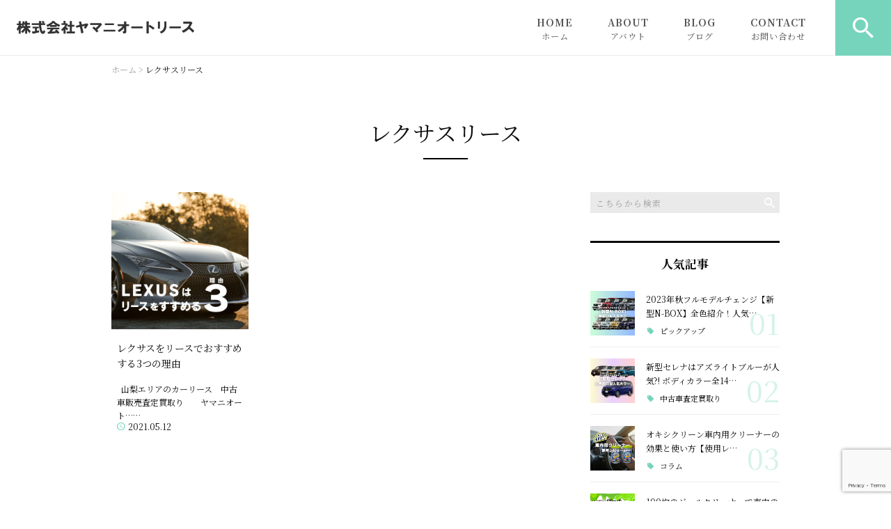

--- FILE ---
content_type: text/html; charset=UTF-8
request_url: https://yamani-autolease.com/tag/lexus-lease/
body_size: 14925
content:
<!DOCTYPE html>
<html lang="ja">
<head>
<meta charset="UTF-8" />
<meta name="viewport" content="width=device-width, initial-scale=1 viewport-fit=cover">
<meta name="format-detection" content="telephone=no">
<link rel="pingback" href="https://yamani-autolease.com/jetb/xmlrpc.php" />
<link rel="shortcut icon" href="https://yamani-autolease.com/jetb/wp-content/uploads/2020/09/favicon.ico" />
<link rel="apple-touch-icon-precomposed" href="https://yamani-autolease.com/jetb/wp-content/uploads/2020/09/405824980c21b1acf6ac939d6d83017a.png" />

<title>レクサスリース | 山梨エリアのカーリース｜株式会社ヤマニオートリース</title>

		<!-- All in One SEO 4.9.2 - aioseo.com -->
	<meta name="robots" content="max-image-preview:large" />
	<link rel="canonical" href="https://yamani-autolease.com/tag/lexus-lease/" />
	<meta name="generator" content="All in One SEO (AIOSEO) 4.9.2" />
		<script type="application/ld+json" class="aioseo-schema">
			{"@context":"https:\/\/schema.org","@graph":[{"@type":"BreadcrumbList","@id":"https:\/\/yamani-autolease.com\/tag\/lexus-lease\/#breadcrumblist","itemListElement":[{"@type":"ListItem","@id":"https:\/\/yamani-autolease.com#listItem","position":1,"name":"Home","item":"https:\/\/yamani-autolease.com","nextItem":{"@type":"ListItem","@id":"https:\/\/yamani-autolease.com\/tag\/lexus-lease\/#listItem","name":"\u30ec\u30af\u30b5\u30b9\u30ea\u30fc\u30b9"}},{"@type":"ListItem","@id":"https:\/\/yamani-autolease.com\/tag\/lexus-lease\/#listItem","position":2,"name":"\u30ec\u30af\u30b5\u30b9\u30ea\u30fc\u30b9","previousItem":{"@type":"ListItem","@id":"https:\/\/yamani-autolease.com#listItem","name":"Home"}}]},{"@type":"CollectionPage","@id":"https:\/\/yamani-autolease.com\/tag\/lexus-lease\/#collectionpage","url":"https:\/\/yamani-autolease.com\/tag\/lexus-lease\/","name":"\u30ec\u30af\u30b5\u30b9\u30ea\u30fc\u30b9 | \u5c71\u68a8\u30a8\u30ea\u30a2\u306e\u30ab\u30fc\u30ea\u30fc\u30b9\uff5c\u682a\u5f0f\u4f1a\u793e\u30e4\u30de\u30cb\u30aa\u30fc\u30c8\u30ea\u30fc\u30b9","inLanguage":"ja","isPartOf":{"@id":"https:\/\/yamani-autolease.com\/#website"},"breadcrumb":{"@id":"https:\/\/yamani-autolease.com\/tag\/lexus-lease\/#breadcrumblist"}},{"@type":"Organization","@id":"https:\/\/yamani-autolease.com\/#organization","name":"\u682a\u5f0f\u4f1a\u793e\u30e4\u30de\u30cb\u30aa\u30fc\u30c8\u30ea\u30fc\u30b9","description":"\u682a\u5f0f\u4f1a\u793e\u30e4\u30de\u30cb\u30aa\u30fc\u30c8\u30ea\u30fc\u30b9\u306f\u5c71\u68a8\u770c\u30a8\u30ea\u30a2\u3067\u30ab\u30fc\u30ea\u30fc\u30b9\u3092\u884c\u3063\u3066\u304a\u308a\u307e\u3059\u3002\u6cd5\u4eba\u30ea\u30fc\u30b9\u3084\u30de\u30a4\u30ab\u30fc\u30ea\u30fc\u30b9\u3001\u4e2d\u53e4\u8eca\u8ca9\u58f2\u3084\u67fb\u5b9a\u8cb7\u53d6\u3082\u884c\u3063\u3066\u304a\u308a\u3001\u4e0b\u53d6\u308a\u306b\u3082\u3054\u5bfe\u5fdc\u3055\u305b\u3066\u9802\u304d\u307e\u3059\u3002\u305d\u306e\u4ed6\u306b\u3082\u3001\u696d\u52d9\u7528\u30bf\u30aa\u30eb\u3084\u548c\u88c5\u5c0f\u7269\u306e\u5378\u58f2\u308a\u3082\u3057\u3066\u304a\u308a\u307e\u3059\u306e\u3067\u3001\u5927\u91cf\u6ce8\u6587\u3084\u5b9a\u671f\u8cfc\u5165\u3092\u304a\u6c42\u3081\u306e\u65b9\u306b\u306f\u304a\u898b\u7a4d\u308a\u3092\u304a\u3059\u3059\u3081\u3057\u3066\u304a\u308a\u307e\u3059\u306e\u3067\u3001\u304a\u6c17\u8efd\u306b\u304a\u554f\u5408\u305b\u4e0b\u3055\u3044\u3002","url":"https:\/\/yamani-autolease.com\/","logo":{"@type":"ImageObject","url":"https:\/\/yamani-autolease.com\/jetb\/wp-content\/uploads\/2020\/09\/logo.png","@id":"https:\/\/yamani-autolease.com\/tag\/lexus-lease\/#organizationLogo","width":395,"height":31},"image":{"@id":"https:\/\/yamani-autolease.com\/tag\/lexus-lease\/#organizationLogo"},"sameAs":["https:\/\/www.instagram.com\/yamaniautolease_yamanashi\/"]},{"@type":"WebSite","@id":"https:\/\/yamani-autolease.com\/#website","url":"https:\/\/yamani-autolease.com\/","name":"\u5c71\u68a8\u30a8\u30ea\u30a2\u306e\u30ab\u30fc\u30ea\u30fc\u30b9\uff5c\u682a\u5f0f\u4f1a\u793e\u30e4\u30de\u30cb\u30aa\u30fc\u30c8\u30ea\u30fc\u30b9","description":"\u682a\u5f0f\u4f1a\u793e\u30e4\u30de\u30cb\u30aa\u30fc\u30c8\u30ea\u30fc\u30b9\u306f\u5c71\u68a8\u770c\u30a8\u30ea\u30a2\u3067\u30ab\u30fc\u30ea\u30fc\u30b9\u3092\u884c\u3063\u3066\u304a\u308a\u307e\u3059\u3002\u6cd5\u4eba\u30ea\u30fc\u30b9\u3084\u30de\u30a4\u30ab\u30fc\u30ea\u30fc\u30b9\u3001\u4e2d\u53e4\u8eca\u8ca9\u58f2\u3084\u67fb\u5b9a\u8cb7\u53d6\u3082\u884c\u3063\u3066\u304a\u308a\u3001\u4e0b\u53d6\u308a\u306b\u3082\u3054\u5bfe\u5fdc\u3055\u305b\u3066\u9802\u304d\u307e\u3059\u3002\u305d\u306e\u4ed6\u306b\u3082\u3001\u696d\u52d9\u7528\u30bf\u30aa\u30eb\u3084\u548c\u88c5\u5c0f\u7269\u306e\u5378\u58f2\u308a\u3082\u3057\u3066\u304a\u308a\u307e\u3059\u306e\u3067\u3001\u5927\u91cf\u6ce8\u6587\u3084\u5b9a\u671f\u8cfc\u5165\u3092\u304a\u6c42\u3081\u306e\u65b9\u306b\u306f\u304a\u898b\u7a4d\u308a\u3092\u304a\u3059\u3059\u3081\u3057\u3066\u304a\u308a\u307e\u3059\u306e\u3067\u3001\u304a\u6c17\u8efd\u306b\u304a\u554f\u5408\u305b\u4e0b\u3055\u3044\u3002","inLanguage":"ja","publisher":{"@id":"https:\/\/yamani-autolease.com\/#organization"}}]}
		</script>
		<!-- All in One SEO -->

<link rel='dns-prefetch' href='//yubinbango.github.io' />
<link rel='dns-prefetch' href='//static.addtoany.com' />
<link rel="alternate" type="application/rss+xml" title="山梨エリアのカーリース｜株式会社ヤマニオートリース &raquo; フィード" href="https://yamani-autolease.com/feed/" />
<link rel="alternate" type="application/rss+xml" title="山梨エリアのカーリース｜株式会社ヤマニオートリース &raquo; コメントフィード" href="https://yamani-autolease.com/comments/feed/" />
<link rel="alternate" type="application/rss+xml" title="山梨エリアのカーリース｜株式会社ヤマニオートリース &raquo; レクサスリース タグのフィード" href="https://yamani-autolease.com/tag/lexus-lease/feed/" />
<style id='wp-img-auto-sizes-contain-inline-css' type='text/css'>
img:is([sizes=auto i],[sizes^="auto," i]){contain-intrinsic-size:3000px 1500px}
/*# sourceURL=wp-img-auto-sizes-contain-inline-css */
</style>
<link rel='stylesheet' id='colorbox-theme1-css' href='https://yamani-autolease.com/jetb/wp-content/plugins/jquery-colorbox/themes/theme1/colorbox.css?ver=4.6.2' type='text/css' media='screen' />
<style id='wp-emoji-styles-inline-css' type='text/css'>

	img.wp-smiley, img.emoji {
		display: inline !important;
		border: none !important;
		box-shadow: none !important;
		height: 1em !important;
		width: 1em !important;
		margin: 0 0.07em !important;
		vertical-align: -0.1em !important;
		background: none !important;
		padding: 0 !important;
	}
/*# sourceURL=wp-emoji-styles-inline-css */
</style>
<link rel='stylesheet' id='wp-block-library-css' href='https://yamani-autolease.com/jetb/wp-includes/css/dist/block-library/style.min.css?ver=6.9' type='text/css' media='all' />
<style id='global-styles-inline-css' type='text/css'>
:root{--wp--preset--aspect-ratio--square: 1;--wp--preset--aspect-ratio--4-3: 4/3;--wp--preset--aspect-ratio--3-4: 3/4;--wp--preset--aspect-ratio--3-2: 3/2;--wp--preset--aspect-ratio--2-3: 2/3;--wp--preset--aspect-ratio--16-9: 16/9;--wp--preset--aspect-ratio--9-16: 9/16;--wp--preset--color--black: #000000;--wp--preset--color--cyan-bluish-gray: #abb8c3;--wp--preset--color--white: #ffffff;--wp--preset--color--pale-pink: #f78da7;--wp--preset--color--vivid-red: #cf2e2e;--wp--preset--color--luminous-vivid-orange: #ff6900;--wp--preset--color--luminous-vivid-amber: #fcb900;--wp--preset--color--light-green-cyan: #7bdcb5;--wp--preset--color--vivid-green-cyan: #00d084;--wp--preset--color--pale-cyan-blue: #8ed1fc;--wp--preset--color--vivid-cyan-blue: #0693e3;--wp--preset--color--vivid-purple: #9b51e0;--wp--preset--gradient--vivid-cyan-blue-to-vivid-purple: linear-gradient(135deg,rgb(6,147,227) 0%,rgb(155,81,224) 100%);--wp--preset--gradient--light-green-cyan-to-vivid-green-cyan: linear-gradient(135deg,rgb(122,220,180) 0%,rgb(0,208,130) 100%);--wp--preset--gradient--luminous-vivid-amber-to-luminous-vivid-orange: linear-gradient(135deg,rgb(252,185,0) 0%,rgb(255,105,0) 100%);--wp--preset--gradient--luminous-vivid-orange-to-vivid-red: linear-gradient(135deg,rgb(255,105,0) 0%,rgb(207,46,46) 100%);--wp--preset--gradient--very-light-gray-to-cyan-bluish-gray: linear-gradient(135deg,rgb(238,238,238) 0%,rgb(169,184,195) 100%);--wp--preset--gradient--cool-to-warm-spectrum: linear-gradient(135deg,rgb(74,234,220) 0%,rgb(151,120,209) 20%,rgb(207,42,186) 40%,rgb(238,44,130) 60%,rgb(251,105,98) 80%,rgb(254,248,76) 100%);--wp--preset--gradient--blush-light-purple: linear-gradient(135deg,rgb(255,206,236) 0%,rgb(152,150,240) 100%);--wp--preset--gradient--blush-bordeaux: linear-gradient(135deg,rgb(254,205,165) 0%,rgb(254,45,45) 50%,rgb(107,0,62) 100%);--wp--preset--gradient--luminous-dusk: linear-gradient(135deg,rgb(255,203,112) 0%,rgb(199,81,192) 50%,rgb(65,88,208) 100%);--wp--preset--gradient--pale-ocean: linear-gradient(135deg,rgb(255,245,203) 0%,rgb(182,227,212) 50%,rgb(51,167,181) 100%);--wp--preset--gradient--electric-grass: linear-gradient(135deg,rgb(202,248,128) 0%,rgb(113,206,126) 100%);--wp--preset--gradient--midnight: linear-gradient(135deg,rgb(2,3,129) 0%,rgb(40,116,252) 100%);--wp--preset--font-size--small: 13px;--wp--preset--font-size--medium: 20px;--wp--preset--font-size--large: 36px;--wp--preset--font-size--x-large: 42px;--wp--preset--spacing--20: 0.44rem;--wp--preset--spacing--30: 0.67rem;--wp--preset--spacing--40: 1rem;--wp--preset--spacing--50: 1.5rem;--wp--preset--spacing--60: 2.25rem;--wp--preset--spacing--70: 3.38rem;--wp--preset--spacing--80: 5.06rem;--wp--preset--shadow--natural: 6px 6px 9px rgba(0, 0, 0, 0.2);--wp--preset--shadow--deep: 12px 12px 50px rgba(0, 0, 0, 0.4);--wp--preset--shadow--sharp: 6px 6px 0px rgba(0, 0, 0, 0.2);--wp--preset--shadow--outlined: 6px 6px 0px -3px rgb(255, 255, 255), 6px 6px rgb(0, 0, 0);--wp--preset--shadow--crisp: 6px 6px 0px rgb(0, 0, 0);}:where(.is-layout-flex){gap: 0.5em;}:where(.is-layout-grid){gap: 0.5em;}body .is-layout-flex{display: flex;}.is-layout-flex{flex-wrap: wrap;align-items: center;}.is-layout-flex > :is(*, div){margin: 0;}body .is-layout-grid{display: grid;}.is-layout-grid > :is(*, div){margin: 0;}:where(.wp-block-columns.is-layout-flex){gap: 2em;}:where(.wp-block-columns.is-layout-grid){gap: 2em;}:where(.wp-block-post-template.is-layout-flex){gap: 1.25em;}:where(.wp-block-post-template.is-layout-grid){gap: 1.25em;}.has-black-color{color: var(--wp--preset--color--black) !important;}.has-cyan-bluish-gray-color{color: var(--wp--preset--color--cyan-bluish-gray) !important;}.has-white-color{color: var(--wp--preset--color--white) !important;}.has-pale-pink-color{color: var(--wp--preset--color--pale-pink) !important;}.has-vivid-red-color{color: var(--wp--preset--color--vivid-red) !important;}.has-luminous-vivid-orange-color{color: var(--wp--preset--color--luminous-vivid-orange) !important;}.has-luminous-vivid-amber-color{color: var(--wp--preset--color--luminous-vivid-amber) !important;}.has-light-green-cyan-color{color: var(--wp--preset--color--light-green-cyan) !important;}.has-vivid-green-cyan-color{color: var(--wp--preset--color--vivid-green-cyan) !important;}.has-pale-cyan-blue-color{color: var(--wp--preset--color--pale-cyan-blue) !important;}.has-vivid-cyan-blue-color{color: var(--wp--preset--color--vivid-cyan-blue) !important;}.has-vivid-purple-color{color: var(--wp--preset--color--vivid-purple) !important;}.has-black-background-color{background-color: var(--wp--preset--color--black) !important;}.has-cyan-bluish-gray-background-color{background-color: var(--wp--preset--color--cyan-bluish-gray) !important;}.has-white-background-color{background-color: var(--wp--preset--color--white) !important;}.has-pale-pink-background-color{background-color: var(--wp--preset--color--pale-pink) !important;}.has-vivid-red-background-color{background-color: var(--wp--preset--color--vivid-red) !important;}.has-luminous-vivid-orange-background-color{background-color: var(--wp--preset--color--luminous-vivid-orange) !important;}.has-luminous-vivid-amber-background-color{background-color: var(--wp--preset--color--luminous-vivid-amber) !important;}.has-light-green-cyan-background-color{background-color: var(--wp--preset--color--light-green-cyan) !important;}.has-vivid-green-cyan-background-color{background-color: var(--wp--preset--color--vivid-green-cyan) !important;}.has-pale-cyan-blue-background-color{background-color: var(--wp--preset--color--pale-cyan-blue) !important;}.has-vivid-cyan-blue-background-color{background-color: var(--wp--preset--color--vivid-cyan-blue) !important;}.has-vivid-purple-background-color{background-color: var(--wp--preset--color--vivid-purple) !important;}.has-black-border-color{border-color: var(--wp--preset--color--black) !important;}.has-cyan-bluish-gray-border-color{border-color: var(--wp--preset--color--cyan-bluish-gray) !important;}.has-white-border-color{border-color: var(--wp--preset--color--white) !important;}.has-pale-pink-border-color{border-color: var(--wp--preset--color--pale-pink) !important;}.has-vivid-red-border-color{border-color: var(--wp--preset--color--vivid-red) !important;}.has-luminous-vivid-orange-border-color{border-color: var(--wp--preset--color--luminous-vivid-orange) !important;}.has-luminous-vivid-amber-border-color{border-color: var(--wp--preset--color--luminous-vivid-amber) !important;}.has-light-green-cyan-border-color{border-color: var(--wp--preset--color--light-green-cyan) !important;}.has-vivid-green-cyan-border-color{border-color: var(--wp--preset--color--vivid-green-cyan) !important;}.has-pale-cyan-blue-border-color{border-color: var(--wp--preset--color--pale-cyan-blue) !important;}.has-vivid-cyan-blue-border-color{border-color: var(--wp--preset--color--vivid-cyan-blue) !important;}.has-vivid-purple-border-color{border-color: var(--wp--preset--color--vivid-purple) !important;}.has-vivid-cyan-blue-to-vivid-purple-gradient-background{background: var(--wp--preset--gradient--vivid-cyan-blue-to-vivid-purple) !important;}.has-light-green-cyan-to-vivid-green-cyan-gradient-background{background: var(--wp--preset--gradient--light-green-cyan-to-vivid-green-cyan) !important;}.has-luminous-vivid-amber-to-luminous-vivid-orange-gradient-background{background: var(--wp--preset--gradient--luminous-vivid-amber-to-luminous-vivid-orange) !important;}.has-luminous-vivid-orange-to-vivid-red-gradient-background{background: var(--wp--preset--gradient--luminous-vivid-orange-to-vivid-red) !important;}.has-very-light-gray-to-cyan-bluish-gray-gradient-background{background: var(--wp--preset--gradient--very-light-gray-to-cyan-bluish-gray) !important;}.has-cool-to-warm-spectrum-gradient-background{background: var(--wp--preset--gradient--cool-to-warm-spectrum) !important;}.has-blush-light-purple-gradient-background{background: var(--wp--preset--gradient--blush-light-purple) !important;}.has-blush-bordeaux-gradient-background{background: var(--wp--preset--gradient--blush-bordeaux) !important;}.has-luminous-dusk-gradient-background{background: var(--wp--preset--gradient--luminous-dusk) !important;}.has-pale-ocean-gradient-background{background: var(--wp--preset--gradient--pale-ocean) !important;}.has-electric-grass-gradient-background{background: var(--wp--preset--gradient--electric-grass) !important;}.has-midnight-gradient-background{background: var(--wp--preset--gradient--midnight) !important;}.has-small-font-size{font-size: var(--wp--preset--font-size--small) !important;}.has-medium-font-size{font-size: var(--wp--preset--font-size--medium) !important;}.has-large-font-size{font-size: var(--wp--preset--font-size--large) !important;}.has-x-large-font-size{font-size: var(--wp--preset--font-size--x-large) !important;}
/*# sourceURL=global-styles-inline-css */
</style>

<style id='classic-theme-styles-inline-css' type='text/css'>
/*! This file is auto-generated */
.wp-block-button__link{color:#fff;background-color:#32373c;border-radius:9999px;box-shadow:none;text-decoration:none;padding:calc(.667em + 2px) calc(1.333em + 2px);font-size:1.125em}.wp-block-file__button{background:#32373c;color:#fff;text-decoration:none}
/*# sourceURL=/wp-includes/css/classic-themes.min.css */
</style>
<link rel='stylesheet' id='contact-form-7-css' href='https://yamani-autolease.com/jetb/wp-content/plugins/contact-form-7/includes/css/styles.css?ver=6.1.4' type='text/css' media='all' />
<link rel='stylesheet' id='ez-toc-css' href='https://yamani-autolease.com/jetb/wp-content/plugins/easy-table-of-contents/assets/css/screen.min.css?ver=2.0.80' type='text/css' media='all' />
<style id='ez-toc-inline-css' type='text/css'>
div#ez-toc-container .ez-toc-title {font-size: 120%;}div#ez-toc-container .ez-toc-title {font-weight: 500;}div#ez-toc-container ul li , div#ez-toc-container ul li a {font-size: 95%;}div#ez-toc-container ul li , div#ez-toc-container ul li a {font-weight: 500;}div#ez-toc-container nav ul ul li {font-size: 90%;}.ez-toc-box-title {font-weight: bold; margin-bottom: 10px; text-align: center; text-transform: uppercase; letter-spacing: 1px; color: #666; padding-bottom: 5px;position:absolute;top:-4%;left:5%;background-color: inherit;transition: top 0.3s ease;}.ez-toc-box-title.toc-closed {top:-25%;}
.ez-toc-container-direction {direction: ltr;}.ez-toc-counter ul{counter-reset: item ;}.ez-toc-counter nav ul li a::before {content: counters(item, '.', decimal) '. ';display: inline-block;counter-increment: item;flex-grow: 0;flex-shrink: 0;margin-right: .2em; float: left; }.ez-toc-widget-direction {direction: ltr;}.ez-toc-widget-container ul{counter-reset: item ;}.ez-toc-widget-container nav ul li a::before {content: counters(item, '.', decimal) '. ';display: inline-block;counter-increment: item;flex-grow: 0;flex-shrink: 0;margin-right: .2em; float: left; }
/*# sourceURL=ez-toc-inline-css */
</style>
<link rel='stylesheet' id='Jet_CMS_style-css' href='https://yamani-autolease.com/jetb/wp-content/themes/Jet_cms_media_c/style.css?ver=6.9' type='text/css' media='all' />
<link rel='stylesheet' id='wp-pagenavi-css' href='https://yamani-autolease.com/jetb/wp-content/plugins/wp-pagenavi/pagenavi-css.css?ver=2.70' type='text/css' media='all' />
<link rel='stylesheet' id='tablepress-default-css' href='https://yamani-autolease.com/jetb/wp-content/plugins/tablepress/css/build/default.css?ver=3.2.6' type='text/css' media='all' />
<link rel='stylesheet' id='addtoany-css' href='https://yamani-autolease.com/jetb/wp-content/plugins/add-to-any/addtoany.min.css?ver=1.16' type='text/css' media='all' />
<link rel='stylesheet' id='cf7cf-style-css' href='https://yamani-autolease.com/jetb/wp-content/plugins/cf7-conditional-fields/style.css?ver=2.6.7' type='text/css' media='all' />
<script type="text/javascript" src="https://yamani-autolease.com/jetb/wp-includes/js/jquery/jquery.min.js?ver=3.7.1" id="jquery-core-js"></script>
<script type="text/javascript" src="https://yamani-autolease.com/jetb/wp-includes/js/jquery/jquery-migrate.min.js?ver=3.4.1" id="jquery-migrate-js"></script>
<script type="text/javascript" id="colorbox-js-extra">
/* <![CDATA[ */
var jQueryColorboxSettingsArray = {"jQueryColorboxVersion":"4.6.2","colorboxInline":"false","colorboxIframe":"false","colorboxGroupId":"","colorboxTitle":"","colorboxWidth":"false","colorboxHeight":"false","colorboxMaxWidth":"false","colorboxMaxHeight":"false","colorboxSlideshow":"false","colorboxSlideshowAuto":"false","colorboxScalePhotos":"true","colorboxPreloading":"false","colorboxOverlayClose":"true","colorboxLoop":"true","colorboxEscKey":"true","colorboxArrowKey":"true","colorboxScrolling":"true","colorboxOpacity":"0.85","colorboxTransition":"elastic","colorboxSpeed":"350","colorboxSlideshowSpeed":"2500","colorboxClose":"close","colorboxNext":"next","colorboxPrevious":"previous","colorboxSlideshowStart":"start slideshow","colorboxSlideshowStop":"stop slideshow","colorboxCurrent":"{current} of {total} images","colorboxXhrError":"This content failed to load.","colorboxImgError":"This image failed to load.","colorboxImageMaxWidth":"95%","colorboxImageMaxHeight":"95%","colorboxImageHeight":"false","colorboxImageWidth":"false","colorboxLinkHeight":"false","colorboxLinkWidth":"false","colorboxInitialHeight":"100","colorboxInitialWidth":"300","autoColorboxJavaScript":"","autoHideFlash":"","autoColorbox":"true","autoColorboxGalleries":"","addZoomOverlay":"","useGoogleJQuery":"","colorboxAddClassToLinks":""};
//# sourceURL=colorbox-js-extra
/* ]]> */
</script>
<script type="text/javascript" src="https://yamani-autolease.com/jetb/wp-content/plugins/jquery-colorbox/js/jquery.colorbox-min.js?ver=1.4.33" id="colorbox-js"></script>
<script type="text/javascript" src="https://yamani-autolease.com/jetb/wp-content/plugins/jquery-colorbox/js/jquery-colorbox-wrapper-min.js?ver=4.6.2" id="colorbox-wrapper-js"></script>
<script type="text/javascript" id="addtoany-core-js-before">
/* <![CDATA[ */
window.a2a_config=window.a2a_config||{};a2a_config.callbacks=[];a2a_config.overlays=[];a2a_config.templates={};a2a_localize = {
	Share: "共有",
	Save: "ブックマーク",
	Subscribe: "購読",
	Email: "メール",
	Bookmark: "ブックマーク",
	ShowAll: "すべて表示する",
	ShowLess: "小さく表示する",
	FindServices: "サービスを探す",
	FindAnyServiceToAddTo: "追加するサービスを今すぐ探す",
	PoweredBy: "Powered by",
	ShareViaEmail: "メールでシェアする",
	SubscribeViaEmail: "メールで購読する",
	BookmarkInYourBrowser: "ブラウザにブックマーク",
	BookmarkInstructions: "このページをブックマークするには、 Ctrl+D または \u2318+D を押下。",
	AddToYourFavorites: "お気に入りに追加",
	SendFromWebOrProgram: "任意のメールアドレスまたはメールプログラムから送信",
	EmailProgram: "メールプログラム",
	More: "詳細&#8230;",
	ThanksForSharing: "共有ありがとうございます !",
	ThanksForFollowing: "フォローありがとうございます !"
};


//# sourceURL=addtoany-core-js-before
/* ]]> */
</script>
<script type="text/javascript" defer src="https://static.addtoany.com/menu/page.js" id="addtoany-core-js"></script>
<script type="text/javascript" defer src="https://yamani-autolease.com/jetb/wp-content/plugins/add-to-any/addtoany.min.js?ver=1.1" id="addtoany-jquery-js"></script>
<link rel="https://api.w.org/" href="https://yamani-autolease.com/wp-json/" /><link rel="alternate" title="JSON" type="application/json" href="https://yamani-autolease.com/wp-json/wp/v2/tags/171" /><link rel="EditURI" type="application/rsd+xml" title="RSD" href="https://yamani-autolease.com/jetb/xmlrpc.php?rsd" />
<meta name="generator" content="WordPress 6.9" />
<link rel="llms-sitemap" href="https://yamani-autolease.com/llms.txt" />
<!-- Analytics by WP Statistics - https://wp-statistics.com -->

<!-- BEGIN: WP Social Bookmarking Light HEAD -->
<style type="text/css">.wp_social_bookmarking_light{
    border: 0 !important;
    padding: 10px 0 20px 0 !important;
    margin: 0 !important;
}
.wp_social_bookmarking_light div{
    float: left !important;
    border: 0 !important;
    padding: 0 !important;
    margin: 0 5px 0px 0 !important;
    min-height: 30px !important;
    line-height: 18px !important;
    text-indent: 0 !important;
}
.wp_social_bookmarking_light img{
    border: 0 !important;
    padding: 0;
    margin: 0;
    vertical-align: top !important;
}
.wp_social_bookmarking_light_clear{
    clear: both !important;
}
#fb-root{
    display: none;
}
.wsbl_facebook_like iframe{
    max-width: none !important;
}
.wsbl_pinterest a{
    border: 0px !important;
}
</style>
<!-- END: WP Social Bookmarking Light HEAD -->

<link href="https://fonts.googleapis.com/css?family=Noto+Serif+JP:400,500,700&display=swap" rel="stylesheet">

<link rel="stylesheet" href="https://yamani-autolease.com/jetb/wp-content/themes/Jet_cms_media_c/css/icon.css">
<link rel="stylesheet" href="https://fonts.googleapis.com/icon?family=Material+Icons">
<link rel="stylesheet" href="https://yamani-autolease.com/jetb/wp-content/themes/Jet_cms_media_c/css/animate.min.css">

<!--全体共通-->
<link rel="stylesheet" href="https://jetb.co.jp/media-king/c/css/header_footer_side.css">
<link rel="stylesheet" href="https://jetb.co.jp/media-king/c/css/single_page.css">
<link rel="stylesheet" href="https://jetb.co.jp/media-king/c/css/other.css">
<link rel="stylesheet" href="https://jetb.co.jp/media-king/c/css/jetb_announce.css">
<link rel="stylesheet" href="https://jetb.co.jp/media-king/c/css/jetb_maincontents.css">


<link rel="stylesheet" href="https://jetb.co.jp/media-king/c/css/jet_AddQuicktags.css" type="text/css" />
<link rel="stylesheet" href="https://yamani-autolease.com/jetb/wp-content/themes/Jet_cms_media_c/Jet_Tpl_style.css" type="text/css" />
<link rel="stylesheet" href="https://jetb.co.jp/media-king/c/css/common.css" type="text/css" />
<link rel="stylesheet" href="https://yamani-autolease.com/jetb/wp-content/themes/Jet_cms_media_c/custom/custom.css" type="text/css" />

<!-- Google tag (gtag.js) -->
<script async src="https://www.googletagmanager.com/gtag/js?id=G-RE5L7NG6PK"></script>
<script>
  window.dataLayer = window.dataLayer || [];
  function gtag(){dataLayer.push(arguments);}
  gtag('js', new Date());

  gtag('config', 'G-RE5L7NG6PK');
  gtag('config', 'UA-179692264-10');
</script>
	
</head>
<body class="archive tag tag-lexus-lease tag-171 wp-theme-Jet_cms_media_c" ontouchstart="">
	<div id="top" class="allwrapper">
		<header id="upper" class="cf">
			<h1 class="logo">
				<a href="https://yamani-autolease.com/">
					<img src="https://yamani-autolease.com/jetb/wp-content/uploads/2020/09/logo.png" alt="山梨エリアのカーリース｜株式会社ヤマニオートリース">
				</a>
			</h1>

			<div class="menu-trigger" href="#">
				<div class="trigger_wrap">
					<span></span>
					<span></span>
					<span></span>
					<p>MENU</p>
				</div>
			</div>

			<nav class="g_nav cf">
				
				<ul id="menu-%e3%82%b0%e3%83%ad%e3%83%bc%e3%83%90%e3%83%ab%e3%83%8a%e3%83%93" class="g_nav_menu menu"><li><a href="https://yamani-autolease.com/">HOME<span>ホーム</span></a></li>
<li><a href="https://yamani-autolease.com/company/">ABOUT<span>アバウト</span></a></li>
<li><a href="https://yamani-autolease.com/blog-achive/">BLOG<span>ブログ</span></a>
<ul class="sub-menu">
	<li><a href="https://yamani-autolease.com/category/news/">お知らせ</a></li>
	<li><a href="https://yamani-autolease.com/category/pickup/">ピックアップ</a></li>
	<li><a href="https://yamani-autolease.com/category/column/">コラム</a></li>
</ul>
</li>
<li><a href="https://yamani-autolease.com/contact/">CONTACT<span>お問い合わせ</span></a></li>
</ul>
								<div id="head_search_btn" class="pt-A-bg">
					<p class="pt-A"></p>
				</div>
				<div class="head_search_wrap">
					<div class="flex_cont">
						<form action="https://yamani-autolease.com/" method="get" id="head_searchform">
							<input id="head_words" type="text" name="s" placeholder="テキストを入力して検索" />
							<input id="head_searchBtn" type="submit" name="searchBtn" value="&#xf4a5;" />
						</form>
					</div>
				</div>
							</nav>
		</header>
<div id="archive_area">

<div class="bread_area">
	<div class="breadcrumbs" typeof="BreadcrumbList" vocab="https://schema.org/">
		<span property="itemListElement" typeof="ListItem"><a property="item" typeof="WebPage" title="Go to 山梨エリアのカーリース｜株式会社ヤマニオートリース." href="https://yamani-autolease.com" class="home" ><span property="name">ホーム</span></a><meta property="position" content="1"></span> &gt; <span class="archive taxonomy post_tag current-item">レクサスリース</span>	</div>
</div>
<!--▼▼▼▼コンテンツエリア▼▼▼▼-->
<h2 id="page_title"><span>レクサスリース</span></h2>
<div class="inner cf">
	<main class="archive_cont">
		<ul class="post_list">
						
			<li>
				<a class="post_head" href="https://yamani-autolease.com/lease/5025/">
					<p class="img_box imgwrap" href="https://yamani-autolease.com/lease/5025/">
													<img width="480" height="480" src="https://yamani-autolease.com/jetb/wp-content/uploads/2021/05/40.jpg" class="attachment-full size-full colorbox-5025  wp-post-image" alt="レクサスリースおすすめ" decoding="async" fetchpriority="high" srcset="https://yamani-autolease.com/jetb/wp-content/uploads/2021/05/40.jpg 480w, https://yamani-autolease.com/jetb/wp-content/uploads/2021/05/40-300x300.jpg 300w, https://yamani-autolease.com/jetb/wp-content/uploads/2021/05/40-150x150.jpg 150w" sizes="(max-width: 480px) 100vw, 480px" />											</p>
				</a>
				<div class="post_entry">
					<h3 class="post_title">
						<span>レクサスをリースでおすすめする3つの理由</span>
					</h3>
					<p class="post_txt">
						<a href="https://yamani-autolease.com/lease/5025/">
							
&nbsp;
山梨エリアのカーリース　中古車販売査定買取り　　ヤマニオート……						</a>
					</p>
					<div class="post_info">
						<time class="day_entry">2021.05.12</time>
					</div>
				</div>
			</li>

								</ul>

		
	</main>

	<aside id="side_bar">
	<div id="secondary">
		<aside class="side_search_form">
			<form action="https://yamani-autolease.com/" method="get" id="searchform2">
	<input id="keywords2" type="text" name="s" id="site_search" placeholder="こちらから検索" />
	<input id="searchBtn2" type="submit" name="searchBtn2" value="&#xf2f5;" />
</form>		</aside>
		<aside class="side_popular_area">
			<h4 class="side_cont_title">人気記事</h4>
			<ul class="side_list">
								
				<li>
					<a class="img_box imgwrap" href="https://yamani-autolease.com/pickup/9014/" title="2023年秋フルモデルチェンジ【新型N-BOX】全色紹介！人気のカラーも">
													<img width="480" height="480" src="https://yamani-autolease.com/jetb/wp-content/uploads/2023/10/c95a2af2380abaf971a55915cc14092d.jpg" class="attachment-full size-full colorbox-9014  wp-post-image" alt="新型N-BOX全色紹介アイキャッチ" decoding="async" loading="lazy" srcset="https://yamani-autolease.com/jetb/wp-content/uploads/2023/10/c95a2af2380abaf971a55915cc14092d.jpg 480w, https://yamani-autolease.com/jetb/wp-content/uploads/2023/10/c95a2af2380abaf971a55915cc14092d-300x300.jpg 300w, https://yamani-autolease.com/jetb/wp-content/uploads/2023/10/c95a2af2380abaf971a55915cc14092d-150x150.jpg 150w" sizes="auto, (max-width: 480px) 100vw, 480px" />											</a>
					<div class="entry_box">
						<p class="post_title">
							<a href="https://yamani-autolease.com/pickup/9014/">
																2023年秋フルモデルチェンジ【新型N-BOX】全色紹介！人気…															</a>
						</p>
						<p class="cat_box">
							<a href="https://yamani-autolease.com/category/pickup/" rel="tag">ピックアップ</a><a href="https://yamani-autolease.com/category/usedcars/" rel="tag">中古車査定買取り</a>						</p>
					</div>
					<span class="number">
						01					</span>
				</li>
								
				<li>
					<a class="img_box imgwrap" href="https://yamani-autolease.com/usedcars/8947/" title="新型セレナはアズライトブルーが人気?! ボディカラー全14色の失敗しない選び方">
													<img width="480" height="480" src="https://yamani-autolease.com/jetb/wp-content/uploads/2023/09/8c7a6d1e8d7ef788fd71e050dd38a84e.jpg" class="attachment-full size-full colorbox-8947  wp-post-image" alt="新型セレナ全色紹介トップ" decoding="async" loading="lazy" srcset="https://yamani-autolease.com/jetb/wp-content/uploads/2023/09/8c7a6d1e8d7ef788fd71e050dd38a84e.jpg 480w, https://yamani-autolease.com/jetb/wp-content/uploads/2023/09/8c7a6d1e8d7ef788fd71e050dd38a84e-300x300.jpg 300w, https://yamani-autolease.com/jetb/wp-content/uploads/2023/09/8c7a6d1e8d7ef788fd71e050dd38a84e-150x150.jpg 150w" sizes="auto, (max-width: 480px) 100vw, 480px" />											</a>
					<div class="entry_box">
						<p class="post_title">
							<a href="https://yamani-autolease.com/usedcars/8947/">
																新型セレナはアズライトブルーが人気?! ボディカラー全14…															</a>
						</p>
						<p class="cat_box">
							<a href="https://yamani-autolease.com/category/usedcars/" rel="tag">中古車査定買取り</a>						</p>
					</div>
					<span class="number">
						02					</span>
				</li>
								
				<li>
					<a class="img_box imgwrap" href="https://yamani-autolease.com/column/8872/" title="オキシクリーン車内用クリーナーの効果と使い方【使用レビュー】">
													<img width="480" height="480" src="https://yamani-autolease.com/jetb/wp-content/uploads/2023/09/cac5e27eeef083969d4960f066f9c28f.jpg" class="attachment-full size-full colorbox-8872  wp-post-image" alt="オキシクリーン車内用クリーナー使用レビューアイキャッチ" decoding="async" loading="lazy" srcset="https://yamani-autolease.com/jetb/wp-content/uploads/2023/09/cac5e27eeef083969d4960f066f9c28f.jpg 480w, https://yamani-autolease.com/jetb/wp-content/uploads/2023/09/cac5e27eeef083969d4960f066f9c28f-300x300.jpg 300w, https://yamani-autolease.com/jetb/wp-content/uploads/2023/09/cac5e27eeef083969d4960f066f9c28f-150x150.jpg 150w" sizes="auto, (max-width: 480px) 100vw, 480px" />											</a>
					<div class="entry_box">
						<p class="post_title">
							<a href="https://yamani-autolease.com/column/8872/">
																オキシクリーン車内用クリーナーの効果と使い方【使用レ…															</a>
						</p>
						<p class="cat_box">
							<a href="https://yamani-autolease.com/category/column/" rel="tag">コラム</a>						</p>
					</div>
					<span class="number">
						03					</span>
				</li>
								
				<li>
					<a class="img_box imgwrap" href="https://yamani-autolease.com/pickup/9912/" title="100均のジェルクリーナーで車内のお掃除レビュー★">
													<img width="480" height="480" src="https://yamani-autolease.com/jetb/wp-content/uploads/2024/10/d7d087a899fd1fef4bcd0e696654b53d.jpg" class="attachment-full size-full colorbox-9912  wp-post-image" alt="100均ジェルクリーナー車内掃除ブログアイキャッチ" decoding="async" loading="lazy" srcset="https://yamani-autolease.com/jetb/wp-content/uploads/2024/10/d7d087a899fd1fef4bcd0e696654b53d.jpg 480w, https://yamani-autolease.com/jetb/wp-content/uploads/2024/10/d7d087a899fd1fef4bcd0e696654b53d-300x300.jpg 300w, https://yamani-autolease.com/jetb/wp-content/uploads/2024/10/d7d087a899fd1fef4bcd0e696654b53d-150x150.jpg 150w" sizes="auto, (max-width: 480px) 100vw, 480px" />											</a>
					<div class="entry_box">
						<p class="post_title">
							<a href="https://yamani-autolease.com/pickup/9912/">
																100均のジェルクリーナーで車内のお掃除レビュー★															</a>
						</p>
						<p class="cat_box">
							<a href="https://yamani-autolease.com/category/column/" rel="tag">コラム</a><a href="https://yamani-autolease.com/category/pickup/" rel="tag">ピックアップ</a>						</p>
					</div>
					<span class="number">
						04					</span>
				</li>
								
				<li>
					<a class="img_box imgwrap" href="https://yamani-autolease.com/usedcars/9163/" title="スバル新SUV【レヴォーグ レイバック】人気カラーは？全色紹介！">
													<img width="480" height="480" src="https://yamani-autolease.com/jetb/wp-content/uploads/2023/10/ebb838aae2f5bda35f3d2269cde91aea.jpg" class="attachment-full size-full colorbox-9163  wp-post-image" alt="レヴォーグレイバックボディカラーアイキャッチ" decoding="async" loading="lazy" srcset="https://yamani-autolease.com/jetb/wp-content/uploads/2023/10/ebb838aae2f5bda35f3d2269cde91aea.jpg 480w, https://yamani-autolease.com/jetb/wp-content/uploads/2023/10/ebb838aae2f5bda35f3d2269cde91aea-300x300.jpg 300w, https://yamani-autolease.com/jetb/wp-content/uploads/2023/10/ebb838aae2f5bda35f3d2269cde91aea-150x150.jpg 150w" sizes="auto, (max-width: 480px) 100vw, 480px" />											</a>
					<div class="entry_box">
						<p class="post_title">
							<a href="https://yamani-autolease.com/usedcars/9163/">
																スバル新SUV【レヴォーグ レイバック】人気カラーは？全…															</a>
						</p>
						<p class="cat_box">
							<a href="https://yamani-autolease.com/category/usedcars/" rel="tag">中古車査定買取り</a>						</p>
					</div>
					<span class="number">
						05					</span>
				</li>
											</ul>
		</aside>

		<aside class="side_category_list">
			<h4 class="side_cont_title">CATEGORY</h4>
			<ul>
									<li class="cat-item cat-item-100"><a href="https://yamani-autolease.com/category/lease/">リース</a>
<ul class='children'>
	<li class="cat-item cat-item-185"><a href="https://yamani-autolease.com/category/lease/lease-basicknowledge/">リースの基礎知識</a>
</li>
	<li class="cat-item cat-item-101"><a href="https://yamani-autolease.com/category/lease/companylease/">法人リース</a>
</li>
	<li class="cat-item cat-item-102"><a href="https://yamani-autolease.com/category/lease/privatecarslease/">マイカーリース</a>
</li>
</ul>
</li>
	<li class="cat-item cat-item-186"><a href="https://yamani-autolease.com/category/lease-usage-example/">リースご利用のお客さま</a>
</li>
	<li class="cat-item cat-item-174"><a href="https://yamani-autolease.com/category/linedemitsumori/">リース見積り</a>
</li>
	<li class="cat-item cat-item-104"><a href="https://yamani-autolease.com/category/usedcars/">中古車査定買取り</a>
</li>
	<li class="cat-item cat-item-131"><a href="https://yamani-autolease.com/category/towel/">タオル・和装小物</a>
</li>
	<li class="cat-item cat-item-49"><a href="https://yamani-autolease.com/category/news/">お知らせ</a>
</li>
	<li class="cat-item cat-item-5"><a href="https://yamani-autolease.com/category/pickup/">ピックアップ</a>
</li>
	<li class="cat-item cat-item-98"><a href="https://yamani-autolease.com/category/column/">コラム</a>
</li>
	<li class="cat-item cat-item-106"><a href="https://yamani-autolease.com/category/lunch/">甲府のおいしいランチ</a>
</li>
	<li class="cat-item cat-item-163"><a href="https://yamani-autolease.com/category/michinoeki-yamanashi/">山梨の道の駅</a>
</li>
	<li class="cat-item cat-item-1"><a href="https://yamani-autolease.com/category/other/">その他</a>
</li>
							</ul>
		</aside>

						<aside class="side_tag_list">
			<h4 class="side_cont_title">注目のタグ</h4>

			<ul>
								<li>
					<a href="https://yamani-autolease.com/tag/100%e5%9d%87%e6%b4%97%e8%bb%8a%e3%82%b0%e3%83%83%e3%82%ba/">
						<span class="pt-A">・</span>100均洗車グッズ					</a>
				</li>
								<li>
					<a href="https://yamani-autolease.com/tag/kinto/">
						<span class="pt-A">・</span>KINTO					</a>
				</li>
								<li>
					<a href="https://yamani-autolease.com/tag/quality-of-car-life/">
						<span class="pt-A">・</span>Quality of Car Life					</a>
				</li>
								<li>
					<a href="https://yamani-autolease.com/tag/suv-lease/">
						<span class="pt-A">・</span>SUVリース					</a>
				</li>
								<li>
					<a href="https://yamani-autolease.com/tag/alphard-lease/">
						<span class="pt-A">・</span>アルファードリース					</a>
				</li>
								<li>
					<a href="https://yamani-autolease.com/tag/airkaol/">
						<span class="pt-A">・</span>エアーかおる					</a>
				</li>
								<li>
					<a href="https://yamani-autolease.com/tag/hiace-lease/">
						<span class="pt-A">・</span>ハイエースリース					</a>
				</li>
								<li>
					<a href="https://yamani-autolease.com/tag/%e3%83%9c%e3%83%87%e3%82%a3%e3%82%ab%e3%83%a9%e3%83%bc/">
						<span class="pt-A">・</span>ボディカラー					</a>
				</li>
								<li>
					<a href="https://yamani-autolease.com/tag/mycar-lease/">
						<span class="pt-A">・</span>マイカーリース					</a>
				</li>
								<li>
					<a href="https://yamani-autolease.com/tag/%e3%83%9f%e3%83%8b%e3%83%90%e3%83%b3%e3%83%aa%e3%83%bc%e3%82%b9/">
						<span class="pt-A">・</span>ミニバンリース					</a>
				</li>
								<li>
					<a href="https://yamani-autolease.com/tag/%e3%83%aa%e3%83%bc%e3%82%b9%e3%81%ae%e5%9f%ba%e7%a4%8e%e7%9f%a5%e8%ad%98/">
						<span class="pt-A">・</span>リースの基礎知識					</a>
				</li>
								<li>
					<a href="https://yamani-autolease.com/tag/%e3%83%aa%e3%83%bc%e3%82%b9%e3%83%97%e3%83%a9%e3%83%b3/">
						<span class="pt-A">・</span>リースプラン					</a>
				</li>
								<li>
					<a href="https://yamani-autolease.com/tag/%e3%83%aa%e3%82%bb%e3%83%bc%e3%83%ab%e3%83%90%e3%83%aa%e3%83%a5%e3%83%bc/">
						<span class="pt-A">・</span>リセールバリュー					</a>
				</li>
								<li>
					<a href="https://yamani-autolease.com/tag/lexus-lease/">
						<span class="pt-A">・</span>レクサスリース					</a>
				</li>
								<li>
					<a href="https://yamani-autolease.com/tag/%e3%83%af%e3%82%a4%e3%83%ab%e3%83%89%e3%82%b9%e3%83%94%e3%83%bc%e3%83%89/">
						<span class="pt-A">・</span>ワイルドスピード					</a>
				</li>
								<li>
					<a href="https://yamani-autolease.com/tag/usedcars-lease/">
						<span class="pt-A">・</span>中古車リース					</a>
				</li>
								<li>
					<a href="https://yamani-autolease.com/tag/usedcars-kaitori/">
						<span class="pt-A">・</span>中古車買取り					</a>
				</li>
								<li>
					<a href="https://yamani-autolease.com/tag/%e4%bb%8b%e8%ad%b7%e6%96%bd%e8%a8%ad/">
						<span class="pt-A">・</span>介護施設					</a>
				</li>
								<li>
					<a href="https://yamani-autolease.com/tag/wasoukomono/">
						<span class="pt-A">・</span>和装小物					</a>
				</li>
								<li>
					<a href="https://yamani-autolease.com/tag/%e5%a5%b3%e6%80%a7%e3%81%ae%e3%81%8a%e5%ae%a2%e3%81%95%e3%81%be/">
						<span class="pt-A">・</span>女性のお客さま					</a>
				</li>
								<li>
					<a href="https://yamani-autolease.com/tag/%e5%a5%b3%e6%80%a7%e5%90%91%e3%81%91%e3%82%ab%e3%83%bc%e3%83%aa%e3%83%bc%e3%82%b9/">
						<span class="pt-A">・</span>女性向けカーリース					</a>
				</li>
								<li>
					<a href="https://yamani-autolease.com/tag/yamanashi-carlease/">
						<span class="pt-A">・</span>山梨カーリース					</a>
				</li>
								<li>
					<a href="https://yamani-autolease.com/tag/%e5%b1%b1%e6%a2%a8%e6%94%af%e7%a4%be/">
						<span class="pt-A">・</span>山梨支社					</a>
				</li>
								<li>
					<a href="https://yamani-autolease.com/tag/kensetsusyaryou-lease/">
						<span class="pt-A">・</span>建設車両リース					</a>
				</li>
								<li>
					<a href="https://yamani-autolease.com/tag/%e6%96%b0%e8%bb%8a%e3%83%aa%e3%83%bc%e3%82%b9/">
						<span class="pt-A">・</span>新車リース					</a>
				</li>
								<li>
					<a href="https://yamani-autolease.com/tag/%e6%9f%bb%e5%ae%9a/">
						<span class="pt-A">・</span>査定					</a>
				</li>
								<li>
					<a href="https://yamani-autolease.com/tag/towel/">
						<span class="pt-A">・</span>業務用タオル					</a>
				</li>
								<li>
					<a href="https://yamani-autolease.com/tag/%e6%ae%8b%e3%82%af%e3%83%ac/">
						<span class="pt-A">・</span>残クレ					</a>
				</li>
								<li>
					<a href="https://yamani-autolease.com/tag/houjin-lease/">
						<span class="pt-A">・</span>法人リース					</a>
				</li>
								<li>
					<a href="https://yamani-autolease.com/tag/%e6%b4%97%e8%bb%8a%e3%82%b0%e3%83%83%e3%82%ba/">
						<span class="pt-A">・</span>洗車グッズ					</a>
				</li>
								<li>
					<a href="https://yamani-autolease.com/tag/%e7%94%b2%e5%ba%9c%e3%82%b9%e3%82%a4%e3%83%bc%e3%83%84/">
						<span class="pt-A">・</span>甲府スイーツ					</a>
				</li>
								<li>
					<a href="https://yamani-autolease.com/tag/kofu-lunch/">
						<span class="pt-A">・</span>甲府ランチ					</a>
				</li>
								<li>
					<a href="https://yamani-autolease.com/tag/%e7%94%b7%e6%80%a7%e3%81%ae%e3%81%8a%e5%ae%a2%e3%81%95%e3%81%be/">
						<span class="pt-A">・</span>男性のお客さま					</a>
				</li>
								<li>
					<a href="https://yamani-autolease.com/tag/%e7%97%85%e9%99%a2/">
						<span class="pt-A">・</span>病院					</a>
				</li>
								<li>
					<a href="https://yamani-autolease.com/tag/%e7%9f%ad%e6%9c%9f%e3%83%aa%e3%83%bc%e3%82%b9/">
						<span class="pt-A">・</span>短期リース					</a>
				</li>
								<li>
					<a href="https://yamani-autolease.com/tag/%e7%a4%be%e9%95%b7%e3%81%ae%e8%bb%8a/">
						<span class="pt-A">・</span>社長の車					</a>
				</li>
								<li>
					<a href="https://yamani-autolease.com/tag/fukushisyaryou-lease/">
						<span class="pt-A">・</span>福祉車両リース					</a>
				</li>
								<li>
					<a href="https://yamani-autolease.com/tag/%e7%af%80%e7%a8%8e%e5%af%be%e7%ad%96/">
						<span class="pt-A">・</span>節税対策					</a>
				</li>
								<li>
					<a href="https://yamani-autolease.com/tag/%e7%b5%8c%e8%b2%bb%e5%89%8a%e6%b8%9b/">
						<span class="pt-A">・</span>経費削減					</a>
				</li>
								<li>
					<a href="https://yamani-autolease.com/tag/%e8%b3%bc%e5%85%a5%e3%81%a8%e3%83%aa%e3%83%bc%e3%82%b9/">
						<span class="pt-A">・</span>購入とリース					</a>
				</li>
								<li>
					<a href="https://yamani-autolease.com/tag/%e8%bb%8a%e3%82%a4%e3%82%b9%e8%bc%b8%e9%80%81%e8%bb%8a/">
						<span class="pt-A">・</span>車イス輸送車					</a>
				</li>
								<li>
					<a href="https://yamani-autolease.com/tag/%e8%bb%a2%e5%8b%a4%e3%81%a7%e8%bb%8a%e3%81%8c%e5%bf%85%e8%a6%81/">
						<span class="pt-A">・</span>転勤で車が必要					</a>
				</li>
								<li>
					<a href="https://yamani-autolease.com/tag/kei-lease/">
						<span class="pt-A">・</span>軽自動車リース					</a>
				</li>
								<li>
					<a href="https://yamani-autolease.com/tag/yunyuusya-lease/">
						<span class="pt-A">・</span>輸入車リース					</a>
				</li>
								<li>
					<a href="https://yamani-autolease.com/tag/%e9%80%81%e8%bf%8e%e8%bb%8a/">
						<span class="pt-A">・</span>送迎車					</a>
				</li>
								<li>
					<a href="https://yamani-autolease.com/tag/%e9%80%81%e8%bf%8e%e8%bb%8a%e3%83%aa%e3%83%bc%e3%82%b9/">
						<span class="pt-A">・</span>送迎車リース					</a>
				</li>
								<li>
					<a href="https://yamani-autolease.com/tag/%e9%80%9a%e5%8b%a4%e8%bb%8a/">
						<span class="pt-A">・</span>通勤車					</a>
				</li>
								<li>
					<a href="https://yamani-autolease.com/tag/michinoeki-yamanashi/">
						<span class="pt-A">・</span>道の駅					</a>
				</li>
							</ul>
		</aside>
		
		<aside class="side_newpost_list">
			<h4 class="side_cont_title">最新記事</h4>
			<ul class="side_list">
								
				<li>
					<a class="img_box imgwrap" href="https://yamani-autolease.com/lease/10616/" title="“1台だけ長く使いたい派”にもリースはアリ？中小企業に合う契約プランの考え方">
													<img width="480" height="480" src="https://yamani-autolease.com/jetb/wp-content/uploads/2025/12/7e0149bc80e62a73545b96ed4f53801c.jpg" class="attachment-full size-full colorbox-10616  wp-post-image" alt="中小企業に合うリースプランブログアイキャッチ" decoding="async" loading="lazy" srcset="https://yamani-autolease.com/jetb/wp-content/uploads/2025/12/7e0149bc80e62a73545b96ed4f53801c.jpg 480w, https://yamani-autolease.com/jetb/wp-content/uploads/2025/12/7e0149bc80e62a73545b96ed4f53801c-300x300.jpg 300w, https://yamani-autolease.com/jetb/wp-content/uploads/2025/12/7e0149bc80e62a73545b96ed4f53801c-150x150.jpg 150w" sizes="auto, (max-width: 480px) 100vw, 480px" />											</a>
					<div class="entry_box">
						<p class="post_title">
							<a href="https://yamani-autolease.com/lease/10616/">
																“1台だけ長く使いたい派”にもリースはアリ？中小企業に合…															</a>
						</p>
						<p class="cat_box">
							<a href="https://yamani-autolease.com/category/lease/" rel="tag">リース</a><a href="https://yamani-autolease.com/category/lease/companylease/" rel="tag">法人リース</a>						</p>
					</div>
				</li>

				
				<li>
					<a class="img_box imgwrap" href="https://yamani-autolease.com/lease/privatecarslease/10558/" title="女性でも安心！初めてのマイカーリース体験談">
													<img width="480" height="480" src="https://yamani-autolease.com/jetb/wp-content/uploads/2025/11/61c597493d214b44a5aee10715d2fa7f.jpg" class="attachment-full size-full colorbox-10558  wp-post-image" alt="女性にも人気カーリース活用術ブログアイキャッチ" decoding="async" loading="lazy" srcset="https://yamani-autolease.com/jetb/wp-content/uploads/2025/11/61c597493d214b44a5aee10715d2fa7f.jpg 480w, https://yamani-autolease.com/jetb/wp-content/uploads/2025/11/61c597493d214b44a5aee10715d2fa7f-300x300.jpg 300w, https://yamani-autolease.com/jetb/wp-content/uploads/2025/11/61c597493d214b44a5aee10715d2fa7f-150x150.jpg 150w" sizes="auto, (max-width: 480px) 100vw, 480px" />											</a>
					<div class="entry_box">
						<p class="post_title">
							<a href="https://yamani-autolease.com/lease/privatecarslease/10558/">
																女性でも安心！初めてのマイカーリース体験談															</a>
						</p>
						<p class="cat_box">
							<a href="https://yamani-autolease.com/category/lease/privatecarslease/" rel="tag">マイカーリース</a>						</p>
					</div>
				</li>

				
				<li>
					<a class="img_box imgwrap" href="https://yamani-autolease.com/lease/10564/" title="車リースで経費削減！山梨の法人カーリース３つのメリット">
													<img width="480" height="480" src="https://yamani-autolease.com/jetb/wp-content/uploads/2025/11/582e9c5326950892f8d1f07e3a272a4a.jpg" class="attachment-full size-full colorbox-10564  wp-post-image" alt="経費削減ブログアイキャッチ" decoding="async" loading="lazy" srcset="https://yamani-autolease.com/jetb/wp-content/uploads/2025/11/582e9c5326950892f8d1f07e3a272a4a.jpg 480w, https://yamani-autolease.com/jetb/wp-content/uploads/2025/11/582e9c5326950892f8d1f07e3a272a4a-300x300.jpg 300w, https://yamani-autolease.com/jetb/wp-content/uploads/2025/11/582e9c5326950892f8d1f07e3a272a4a-150x150.jpg 150w" sizes="auto, (max-width: 480px) 100vw, 480px" />											</a>
					<div class="entry_box">
						<p class="post_title">
							<a href="https://yamani-autolease.com/lease/10564/">
																車リースで経費削減！山梨の法人カーリース３つのメリット															</a>
						</p>
						<p class="cat_box">
							<a href="https://yamani-autolease.com/category/lease/" rel="tag">リース</a><a href="https://yamani-autolease.com/category/lease/companylease/" rel="tag">法人リース</a>						</p>
					</div>
				</li>

							</ul>
		</aside>

								<aside class="side_sns_list">
			<h4 class="side_cont_title">SNS</h4>
			<ul>
				
				<li>
					<a href="https://www.instagram.com/yamaniautolease_yamanashi/" target="_blank">
						<span class="ic_box imgwrap">
														<img src="https://yamani-autolease.com/jetb/wp-content/uploads/2020/09/IG_Glyph_Fill_03.png" alt="Instagram">
													</span>
					</a>
				</li>

				
				<li>
					<a href="https://line.me/R/ti/p/%40941httil" target="_blank">
						<span class="ic_box imgwrap">
														<img src="https://yamani-autolease.com/jetb/wp-content/uploads/2020/09/LINE_APP.png" alt="LINE">
													</span>
					</a>
				</li>

				
				<li>
					<a href="https://airrsv.net/yamani-autolease/calendar" target="_blank">
						<span class="ic_box imgwrap">
														<img src="https://yamani-autolease.com/jetb/wp-content/uploads/2024/08/008ea270420f9d4ec5878103d4a2530c.png" alt="リース相談予約">
													</span>
					</a>
				</li>

				
				<!-- <a class="side_line_ic_btn" href="https://line.me/R/ti/p/%40941httil" target="_blank">
					<div class="side_line_ic_img">
						<img src="https://yamani-autolease.com/jetb/wp-content/uploads/2020/09/LINE_APP_RGB_20190219_05.png" alt="LINE 友達追加">
					</div>
					<div class="side_line_txt">
						友達追加
					</div>
				</a> -->
			</ul>
		</aside>
				
		<!-- <aside class="side_feeder_box">

		</aside> -->

		<!-- 		 -->

		<!-- <aside class="side_mailmagz_box">
			<h4 class="side_cont_title">公式メールマガジン購読</h4>
			[subscribe2]		</aside> -->

		
	</div><!-- #secondary -->
</aside><!--end side_bar--></div><!--END inner-->
<!--▲▲▲▲コンテンツエリアここまで▲▲▲▲-->
</div>
<div id="scroll-to-top" class="select_none_2">
	<div class="bottom_fixed_area">
			</div>
	<a id="pt" href="#" title="Scroll to Top">
		<span class="pt_arrow pt-B">&#xf3d8;</span>
		<span class="txt pt-B">PAGE TOP</span>
	</a>
</div>



<footer id="under" class="">
	<div class="under_nav">
		<div class="mask">
			<div class="wrap">
				<div class="left_cont">
					<ul class="foot_list menu"><li><a href="https://yamani-autolease.com/">HOME <span>/ ホーム</span></a></li>
<li><a href="https://yamani-autolease.com/company/">ABOUT <span>/ アバウト</span></a></li>
</ul>				</div>

				<div class="center_cont">
					<ul class="foot_list menu"><li><a href="https://yamani-autolease.com/blog-achive/">BLOG <span>/ ブログ</span></a>
<ul class="sub-menu">
	<li><a href="https://yamani-autolease.com/category/news/">お知らせ</a></li>
	<li><a href="https://yamani-autolease.com/category/pickup/">ピックアップ</a></li>
	<li><a href="https://yamani-autolease.com/category/column/">コラム</a></li>
</ul>
</li>
</ul>				</div>

				<div class="right_cont">
					<ul class="foot_list menu"><li><a href="##">OTHER <span>/ その他</span></a>
<ul class="sub-menu">
	<li><a href="https://yamani-autolease.com/contact/">お問い合わせ</a></li>
</ul>
</li>
</ul>				</div>
			</div>
							<ul class="menu_foot_sns">
			
			<li>
				<a href="https://www.instagram.com/yamaniautolease_yamanashi/" target="_blank">
									<img src="https://yamani-autolease.com/jetb/wp-content/uploads/2020/09/IG_Glyph_Fill_03.png" alt="">
								</a>
			</li>

			
			<li>
				<a href="https://line.me/R/ti/p/%40941httil" target="_blank">
									<img src="https://yamani-autolease.com/jetb/wp-content/uploads/2020/09/LINE_APP.png" alt="">
								</a>
			</li>

			
			<li>
				<a href="https://airrsv.net/yamani-autolease/calendar" target="_blank">
									<img src="https://yamani-autolease.com/jetb/wp-content/uploads/2024/09/b5db86304ce39e915a2d497875fc6d1b.png" alt="">
								</a>
			</li>

					</ul>
		
		</div>
	</div><!--END under_nav-->

	<div class="under_cont">
		

		<div class="site_bottom">
			<!-- <h3 class="foot_logo">
				<a href="https://yamani-autolease.com/">
					<img src="https://yamani-autolease.com/jetb/wp-content/uploads/2020/09/logo.png" alt="山梨エリアのカーリース｜株式会社ヤマニオートリース">
				</a>
			</h3>
			<div class="txt_area the_text">
															</div> -->
			<p class="bottom_menu">
				<a class="bm1" href="https://yamani-autolease.com/privacy-policy/">プライバシーポリシー</a><span>/</span><a class="bm2" href="https://yamani-autolease.com/law/">特定商取引に基づく記載</a>
			</p>

			<small>Copyright&nbsp;&copy;&nbsp;2020&nbsp;株式会社ヤマニオートリース&nbsp;All&nbsp;rights&nbsp;Reserved.</small>
		</div>
	</div>
</footer>

	

</div><!--END allwrapper-->

<!-- <script type="text/javascript" src="https://yamani-autolease.com/jetb/wp-content/themes/Jet_cms_media_c/js/jquery-1.10.2.min.js"></script> -->
<script type="speculationrules">
{"prefetch":[{"source":"document","where":{"and":[{"href_matches":"/*"},{"not":{"href_matches":["/jetb/wp-*.php","/jetb/wp-admin/*","/jetb/wp-content/uploads/*","/jetb/wp-content/*","/jetb/wp-content/plugins/*","/jetb/wp-content/themes/Jet_cms_media_c/*","/*\\?(.+)"]}},{"not":{"selector_matches":"a[rel~=\"nofollow\"]"}},{"not":{"selector_matches":".no-prefetch, .no-prefetch a"}}]},"eagerness":"conservative"}]}
</script>

<!-- BEGIN: WP Social Bookmarking Light FOOTER --><!-- END: WP Social Bookmarking Light FOOTER -->
<script type="text/javascript" src="https://yubinbango.github.io/yubinbango/yubinbango.js" id="yubinbango-js"></script>
<script type="module"  src="https://yamani-autolease.com/jetb/wp-content/plugins/all-in-one-seo-pack/dist/Lite/assets/table-of-contents.95d0dfce.js?ver=4.9.2" id="aioseo/js/src/vue/standalone/blocks/table-of-contents/frontend.js-js"></script>
<script type="text/javascript" src="https://yamani-autolease.com/jetb/wp-includes/js/dist/hooks.min.js?ver=dd5603f07f9220ed27f1" id="wp-hooks-js"></script>
<script type="text/javascript" src="https://yamani-autolease.com/jetb/wp-includes/js/dist/i18n.min.js?ver=c26c3dc7bed366793375" id="wp-i18n-js"></script>
<script type="text/javascript" id="wp-i18n-js-after">
/* <![CDATA[ */
wp.i18n.setLocaleData( { 'text direction\u0004ltr': [ 'ltr' ] } );
wp.i18n.setLocaleData( { 'text direction\u0004ltr': [ 'ltr' ] } );
//# sourceURL=wp-i18n-js-after
/* ]]> */
</script>
<script type="text/javascript" src="https://yamani-autolease.com/jetb/wp-content/plugins/contact-form-7/includes/swv/js/index.js?ver=6.1.4" id="swv-js"></script>
<script type="text/javascript" id="contact-form-7-js-translations">
/* <![CDATA[ */
( function( domain, translations ) {
	var localeData = translations.locale_data[ domain ] || translations.locale_data.messages;
	localeData[""].domain = domain;
	wp.i18n.setLocaleData( localeData, domain );
} )( "contact-form-7", {"translation-revision-date":"2025-11-30 08:12:23+0000","generator":"GlotPress\/4.0.3","domain":"messages","locale_data":{"messages":{"":{"domain":"messages","plural-forms":"nplurals=1; plural=0;","lang":"ja_JP"},"This contact form is placed in the wrong place.":["\u3053\u306e\u30b3\u30f3\u30bf\u30af\u30c8\u30d5\u30a9\u30fc\u30e0\u306f\u9593\u9055\u3063\u305f\u4f4d\u7f6e\u306b\u7f6e\u304b\u308c\u3066\u3044\u307e\u3059\u3002"],"Error:":["\u30a8\u30e9\u30fc:"]}},"comment":{"reference":"includes\/js\/index.js"}} );
//# sourceURL=contact-form-7-js-translations
/* ]]> */
</script>
<script type="text/javascript" id="contact-form-7-js-before">
/* <![CDATA[ */
var wpcf7 = {
    "api": {
        "root": "https:\/\/yamani-autolease.com\/wp-json\/",
        "namespace": "contact-form-7\/v1"
    }
};
//# sourceURL=contact-form-7-js-before
/* ]]> */
</script>
<script type="text/javascript" src="https://yamani-autolease.com/jetb/wp-content/plugins/contact-form-7/includes/js/index.js?ver=6.1.4" id="contact-form-7-js"></script>
<script type="text/javascript" id="wpcf7cf-scripts-js-extra">
/* <![CDATA[ */
var wpcf7cf_global_settings = {"ajaxurl":"https://yamani-autolease.com/jetb/wp-admin/admin-ajax.php"};
//# sourceURL=wpcf7cf-scripts-js-extra
/* ]]> */
</script>
<script type="text/javascript" src="https://yamani-autolease.com/jetb/wp-content/plugins/cf7-conditional-fields/js/scripts.js?ver=2.6.7" id="wpcf7cf-scripts-js"></script>
<script type="text/javascript" src="https://www.google.com/recaptcha/api.js?render=6Lcod8YqAAAAAIZ5uJMb1dOCuOQBzOyFjtOpC0rw&amp;ver=3.0" id="google-recaptcha-js"></script>
<script type="text/javascript" src="https://yamani-autolease.com/jetb/wp-includes/js/dist/vendor/wp-polyfill.min.js?ver=3.15.0" id="wp-polyfill-js"></script>
<script type="text/javascript" id="wpcf7-recaptcha-js-before">
/* <![CDATA[ */
var wpcf7_recaptcha = {
    "sitekey": "6Lcod8YqAAAAAIZ5uJMb1dOCuOQBzOyFjtOpC0rw",
    "actions": {
        "homepage": "homepage",
        "contactform": "contactform"
    }
};
//# sourceURL=wpcf7-recaptcha-js-before
/* ]]> */
</script>
<script type="text/javascript" src="https://yamani-autolease.com/jetb/wp-content/plugins/contact-form-7/modules/recaptcha/index.js?ver=6.1.4" id="wpcf7-recaptcha-js"></script>
<script id="wp-emoji-settings" type="application/json">
{"baseUrl":"https://s.w.org/images/core/emoji/17.0.2/72x72/","ext":".png","svgUrl":"https://s.w.org/images/core/emoji/17.0.2/svg/","svgExt":".svg","source":{"concatemoji":"https://yamani-autolease.com/jetb/wp-includes/js/wp-emoji-release.min.js?ver=6.9"}}
</script>
<script type="module">
/* <![CDATA[ */
/*! This file is auto-generated */
const a=JSON.parse(document.getElementById("wp-emoji-settings").textContent),o=(window._wpemojiSettings=a,"wpEmojiSettingsSupports"),s=["flag","emoji"];function i(e){try{var t={supportTests:e,timestamp:(new Date).valueOf()};sessionStorage.setItem(o,JSON.stringify(t))}catch(e){}}function c(e,t,n){e.clearRect(0,0,e.canvas.width,e.canvas.height),e.fillText(t,0,0);t=new Uint32Array(e.getImageData(0,0,e.canvas.width,e.canvas.height).data);e.clearRect(0,0,e.canvas.width,e.canvas.height),e.fillText(n,0,0);const a=new Uint32Array(e.getImageData(0,0,e.canvas.width,e.canvas.height).data);return t.every((e,t)=>e===a[t])}function p(e,t){e.clearRect(0,0,e.canvas.width,e.canvas.height),e.fillText(t,0,0);var n=e.getImageData(16,16,1,1);for(let e=0;e<n.data.length;e++)if(0!==n.data[e])return!1;return!0}function u(e,t,n,a){switch(t){case"flag":return n(e,"\ud83c\udff3\ufe0f\u200d\u26a7\ufe0f","\ud83c\udff3\ufe0f\u200b\u26a7\ufe0f")?!1:!n(e,"\ud83c\udde8\ud83c\uddf6","\ud83c\udde8\u200b\ud83c\uddf6")&&!n(e,"\ud83c\udff4\udb40\udc67\udb40\udc62\udb40\udc65\udb40\udc6e\udb40\udc67\udb40\udc7f","\ud83c\udff4\u200b\udb40\udc67\u200b\udb40\udc62\u200b\udb40\udc65\u200b\udb40\udc6e\u200b\udb40\udc67\u200b\udb40\udc7f");case"emoji":return!a(e,"\ud83e\u1fac8")}return!1}function f(e,t,n,a){let r;const o=(r="undefined"!=typeof WorkerGlobalScope&&self instanceof WorkerGlobalScope?new OffscreenCanvas(300,150):document.createElement("canvas")).getContext("2d",{willReadFrequently:!0}),s=(o.textBaseline="top",o.font="600 32px Arial",{});return e.forEach(e=>{s[e]=t(o,e,n,a)}),s}function r(e){var t=document.createElement("script");t.src=e,t.defer=!0,document.head.appendChild(t)}a.supports={everything:!0,everythingExceptFlag:!0},new Promise(t=>{let n=function(){try{var e=JSON.parse(sessionStorage.getItem(o));if("object"==typeof e&&"number"==typeof e.timestamp&&(new Date).valueOf()<e.timestamp+604800&&"object"==typeof e.supportTests)return e.supportTests}catch(e){}return null}();if(!n){if("undefined"!=typeof Worker&&"undefined"!=typeof OffscreenCanvas&&"undefined"!=typeof URL&&URL.createObjectURL&&"undefined"!=typeof Blob)try{var e="postMessage("+f.toString()+"("+[JSON.stringify(s),u.toString(),c.toString(),p.toString()].join(",")+"));",a=new Blob([e],{type:"text/javascript"});const r=new Worker(URL.createObjectURL(a),{name:"wpTestEmojiSupports"});return void(r.onmessage=e=>{i(n=e.data),r.terminate(),t(n)})}catch(e){}i(n=f(s,u,c,p))}t(n)}).then(e=>{for(const n in e)a.supports[n]=e[n],a.supports.everything=a.supports.everything&&a.supports[n],"flag"!==n&&(a.supports.everythingExceptFlag=a.supports.everythingExceptFlag&&a.supports[n]);var t;a.supports.everythingExceptFlag=a.supports.everythingExceptFlag&&!a.supports.flag,a.supports.everything||((t=a.source||{}).concatemoji?r(t.concatemoji):t.wpemoji&&t.twemoji&&(r(t.twemoji),r(t.wpemoji)))});
//# sourceURL=https://yamani-autolease.com/jetb/wp-includes/js/wp-emoji-loader.min.js
/* ]]> */
</script>

<link rel="stylesheet" href="https://yamani-autolease.com/jetb/wp-content/themes/Jet_cms_media_c/css/ionicons.min.css">
<link rel="stylesheet" href="https://yamani-autolease.com/jetb/wp-content/themes/Jet_cms_media_c/css/slick.css" type="text/css" />

<script type="text/javascript" src="https://yamani-autolease.com/jetb/wp-content/themes/Jet_cms_media_c/js/css_browser_selector.js"></script>
<script type="text/javascript" src="https://yamani-autolease.com/jetb/wp-content/themes/Jet_cms_media_c/js/slick.js"></script>
<script type="text/javascript" src="https://yamani-autolease.com/jetb/wp-content/themes/Jet_cms_media_c/js/ofi.min.js"></script>
<script type="text/javascript" src="https://yamani-autolease.com/jetb/wp-content/themes/Jet_cms_media_c/js/smooth-scroll.js"></script>
<script type="text/javascript" src="https://jetb.co.jp/media-king/c/js/jet_script.js"></script>
<script type="text/javascript" src="https://yamani-autolease.com/jetb/wp-content/themes/Jet_cms_media_c/js/wow.min.js"></script>
<script type="text/javascript" src="https://yamani-autolease.com/jetb/wp-content/themes/Jet_cms_media_c/custom/custom-script.js"></script>

<script type="text/javascript">
    new WOW().init();
</script>

</body>
</html>


--- FILE ---
content_type: text/html; charset=utf-8
request_url: https://www.google.com/recaptcha/api2/anchor?ar=1&k=6Lcod8YqAAAAAIZ5uJMb1dOCuOQBzOyFjtOpC0rw&co=aHR0cHM6Ly95YW1hbmktYXV0b2xlYXNlLmNvbTo0NDM.&hl=en&v=PoyoqOPhxBO7pBk68S4YbpHZ&size=invisible&anchor-ms=20000&execute-ms=30000&cb=hn6avmfcsmy8
body_size: 48556
content:
<!DOCTYPE HTML><html dir="ltr" lang="en"><head><meta http-equiv="Content-Type" content="text/html; charset=UTF-8">
<meta http-equiv="X-UA-Compatible" content="IE=edge">
<title>reCAPTCHA</title>
<style type="text/css">
/* cyrillic-ext */
@font-face {
  font-family: 'Roboto';
  font-style: normal;
  font-weight: 400;
  font-stretch: 100%;
  src: url(//fonts.gstatic.com/s/roboto/v48/KFO7CnqEu92Fr1ME7kSn66aGLdTylUAMa3GUBHMdazTgWw.woff2) format('woff2');
  unicode-range: U+0460-052F, U+1C80-1C8A, U+20B4, U+2DE0-2DFF, U+A640-A69F, U+FE2E-FE2F;
}
/* cyrillic */
@font-face {
  font-family: 'Roboto';
  font-style: normal;
  font-weight: 400;
  font-stretch: 100%;
  src: url(//fonts.gstatic.com/s/roboto/v48/KFO7CnqEu92Fr1ME7kSn66aGLdTylUAMa3iUBHMdazTgWw.woff2) format('woff2');
  unicode-range: U+0301, U+0400-045F, U+0490-0491, U+04B0-04B1, U+2116;
}
/* greek-ext */
@font-face {
  font-family: 'Roboto';
  font-style: normal;
  font-weight: 400;
  font-stretch: 100%;
  src: url(//fonts.gstatic.com/s/roboto/v48/KFO7CnqEu92Fr1ME7kSn66aGLdTylUAMa3CUBHMdazTgWw.woff2) format('woff2');
  unicode-range: U+1F00-1FFF;
}
/* greek */
@font-face {
  font-family: 'Roboto';
  font-style: normal;
  font-weight: 400;
  font-stretch: 100%;
  src: url(//fonts.gstatic.com/s/roboto/v48/KFO7CnqEu92Fr1ME7kSn66aGLdTylUAMa3-UBHMdazTgWw.woff2) format('woff2');
  unicode-range: U+0370-0377, U+037A-037F, U+0384-038A, U+038C, U+038E-03A1, U+03A3-03FF;
}
/* math */
@font-face {
  font-family: 'Roboto';
  font-style: normal;
  font-weight: 400;
  font-stretch: 100%;
  src: url(//fonts.gstatic.com/s/roboto/v48/KFO7CnqEu92Fr1ME7kSn66aGLdTylUAMawCUBHMdazTgWw.woff2) format('woff2');
  unicode-range: U+0302-0303, U+0305, U+0307-0308, U+0310, U+0312, U+0315, U+031A, U+0326-0327, U+032C, U+032F-0330, U+0332-0333, U+0338, U+033A, U+0346, U+034D, U+0391-03A1, U+03A3-03A9, U+03B1-03C9, U+03D1, U+03D5-03D6, U+03F0-03F1, U+03F4-03F5, U+2016-2017, U+2034-2038, U+203C, U+2040, U+2043, U+2047, U+2050, U+2057, U+205F, U+2070-2071, U+2074-208E, U+2090-209C, U+20D0-20DC, U+20E1, U+20E5-20EF, U+2100-2112, U+2114-2115, U+2117-2121, U+2123-214F, U+2190, U+2192, U+2194-21AE, U+21B0-21E5, U+21F1-21F2, U+21F4-2211, U+2213-2214, U+2216-22FF, U+2308-230B, U+2310, U+2319, U+231C-2321, U+2336-237A, U+237C, U+2395, U+239B-23B7, U+23D0, U+23DC-23E1, U+2474-2475, U+25AF, U+25B3, U+25B7, U+25BD, U+25C1, U+25CA, U+25CC, U+25FB, U+266D-266F, U+27C0-27FF, U+2900-2AFF, U+2B0E-2B11, U+2B30-2B4C, U+2BFE, U+3030, U+FF5B, U+FF5D, U+1D400-1D7FF, U+1EE00-1EEFF;
}
/* symbols */
@font-face {
  font-family: 'Roboto';
  font-style: normal;
  font-weight: 400;
  font-stretch: 100%;
  src: url(//fonts.gstatic.com/s/roboto/v48/KFO7CnqEu92Fr1ME7kSn66aGLdTylUAMaxKUBHMdazTgWw.woff2) format('woff2');
  unicode-range: U+0001-000C, U+000E-001F, U+007F-009F, U+20DD-20E0, U+20E2-20E4, U+2150-218F, U+2190, U+2192, U+2194-2199, U+21AF, U+21E6-21F0, U+21F3, U+2218-2219, U+2299, U+22C4-22C6, U+2300-243F, U+2440-244A, U+2460-24FF, U+25A0-27BF, U+2800-28FF, U+2921-2922, U+2981, U+29BF, U+29EB, U+2B00-2BFF, U+4DC0-4DFF, U+FFF9-FFFB, U+10140-1018E, U+10190-1019C, U+101A0, U+101D0-101FD, U+102E0-102FB, U+10E60-10E7E, U+1D2C0-1D2D3, U+1D2E0-1D37F, U+1F000-1F0FF, U+1F100-1F1AD, U+1F1E6-1F1FF, U+1F30D-1F30F, U+1F315, U+1F31C, U+1F31E, U+1F320-1F32C, U+1F336, U+1F378, U+1F37D, U+1F382, U+1F393-1F39F, U+1F3A7-1F3A8, U+1F3AC-1F3AF, U+1F3C2, U+1F3C4-1F3C6, U+1F3CA-1F3CE, U+1F3D4-1F3E0, U+1F3ED, U+1F3F1-1F3F3, U+1F3F5-1F3F7, U+1F408, U+1F415, U+1F41F, U+1F426, U+1F43F, U+1F441-1F442, U+1F444, U+1F446-1F449, U+1F44C-1F44E, U+1F453, U+1F46A, U+1F47D, U+1F4A3, U+1F4B0, U+1F4B3, U+1F4B9, U+1F4BB, U+1F4BF, U+1F4C8-1F4CB, U+1F4D6, U+1F4DA, U+1F4DF, U+1F4E3-1F4E6, U+1F4EA-1F4ED, U+1F4F7, U+1F4F9-1F4FB, U+1F4FD-1F4FE, U+1F503, U+1F507-1F50B, U+1F50D, U+1F512-1F513, U+1F53E-1F54A, U+1F54F-1F5FA, U+1F610, U+1F650-1F67F, U+1F687, U+1F68D, U+1F691, U+1F694, U+1F698, U+1F6AD, U+1F6B2, U+1F6B9-1F6BA, U+1F6BC, U+1F6C6-1F6CF, U+1F6D3-1F6D7, U+1F6E0-1F6EA, U+1F6F0-1F6F3, U+1F6F7-1F6FC, U+1F700-1F7FF, U+1F800-1F80B, U+1F810-1F847, U+1F850-1F859, U+1F860-1F887, U+1F890-1F8AD, U+1F8B0-1F8BB, U+1F8C0-1F8C1, U+1F900-1F90B, U+1F93B, U+1F946, U+1F984, U+1F996, U+1F9E9, U+1FA00-1FA6F, U+1FA70-1FA7C, U+1FA80-1FA89, U+1FA8F-1FAC6, U+1FACE-1FADC, U+1FADF-1FAE9, U+1FAF0-1FAF8, U+1FB00-1FBFF;
}
/* vietnamese */
@font-face {
  font-family: 'Roboto';
  font-style: normal;
  font-weight: 400;
  font-stretch: 100%;
  src: url(//fonts.gstatic.com/s/roboto/v48/KFO7CnqEu92Fr1ME7kSn66aGLdTylUAMa3OUBHMdazTgWw.woff2) format('woff2');
  unicode-range: U+0102-0103, U+0110-0111, U+0128-0129, U+0168-0169, U+01A0-01A1, U+01AF-01B0, U+0300-0301, U+0303-0304, U+0308-0309, U+0323, U+0329, U+1EA0-1EF9, U+20AB;
}
/* latin-ext */
@font-face {
  font-family: 'Roboto';
  font-style: normal;
  font-weight: 400;
  font-stretch: 100%;
  src: url(//fonts.gstatic.com/s/roboto/v48/KFO7CnqEu92Fr1ME7kSn66aGLdTylUAMa3KUBHMdazTgWw.woff2) format('woff2');
  unicode-range: U+0100-02BA, U+02BD-02C5, U+02C7-02CC, U+02CE-02D7, U+02DD-02FF, U+0304, U+0308, U+0329, U+1D00-1DBF, U+1E00-1E9F, U+1EF2-1EFF, U+2020, U+20A0-20AB, U+20AD-20C0, U+2113, U+2C60-2C7F, U+A720-A7FF;
}
/* latin */
@font-face {
  font-family: 'Roboto';
  font-style: normal;
  font-weight: 400;
  font-stretch: 100%;
  src: url(//fonts.gstatic.com/s/roboto/v48/KFO7CnqEu92Fr1ME7kSn66aGLdTylUAMa3yUBHMdazQ.woff2) format('woff2');
  unicode-range: U+0000-00FF, U+0131, U+0152-0153, U+02BB-02BC, U+02C6, U+02DA, U+02DC, U+0304, U+0308, U+0329, U+2000-206F, U+20AC, U+2122, U+2191, U+2193, U+2212, U+2215, U+FEFF, U+FFFD;
}
/* cyrillic-ext */
@font-face {
  font-family: 'Roboto';
  font-style: normal;
  font-weight: 500;
  font-stretch: 100%;
  src: url(//fonts.gstatic.com/s/roboto/v48/KFO7CnqEu92Fr1ME7kSn66aGLdTylUAMa3GUBHMdazTgWw.woff2) format('woff2');
  unicode-range: U+0460-052F, U+1C80-1C8A, U+20B4, U+2DE0-2DFF, U+A640-A69F, U+FE2E-FE2F;
}
/* cyrillic */
@font-face {
  font-family: 'Roboto';
  font-style: normal;
  font-weight: 500;
  font-stretch: 100%;
  src: url(//fonts.gstatic.com/s/roboto/v48/KFO7CnqEu92Fr1ME7kSn66aGLdTylUAMa3iUBHMdazTgWw.woff2) format('woff2');
  unicode-range: U+0301, U+0400-045F, U+0490-0491, U+04B0-04B1, U+2116;
}
/* greek-ext */
@font-face {
  font-family: 'Roboto';
  font-style: normal;
  font-weight: 500;
  font-stretch: 100%;
  src: url(//fonts.gstatic.com/s/roboto/v48/KFO7CnqEu92Fr1ME7kSn66aGLdTylUAMa3CUBHMdazTgWw.woff2) format('woff2');
  unicode-range: U+1F00-1FFF;
}
/* greek */
@font-face {
  font-family: 'Roboto';
  font-style: normal;
  font-weight: 500;
  font-stretch: 100%;
  src: url(//fonts.gstatic.com/s/roboto/v48/KFO7CnqEu92Fr1ME7kSn66aGLdTylUAMa3-UBHMdazTgWw.woff2) format('woff2');
  unicode-range: U+0370-0377, U+037A-037F, U+0384-038A, U+038C, U+038E-03A1, U+03A3-03FF;
}
/* math */
@font-face {
  font-family: 'Roboto';
  font-style: normal;
  font-weight: 500;
  font-stretch: 100%;
  src: url(//fonts.gstatic.com/s/roboto/v48/KFO7CnqEu92Fr1ME7kSn66aGLdTylUAMawCUBHMdazTgWw.woff2) format('woff2');
  unicode-range: U+0302-0303, U+0305, U+0307-0308, U+0310, U+0312, U+0315, U+031A, U+0326-0327, U+032C, U+032F-0330, U+0332-0333, U+0338, U+033A, U+0346, U+034D, U+0391-03A1, U+03A3-03A9, U+03B1-03C9, U+03D1, U+03D5-03D6, U+03F0-03F1, U+03F4-03F5, U+2016-2017, U+2034-2038, U+203C, U+2040, U+2043, U+2047, U+2050, U+2057, U+205F, U+2070-2071, U+2074-208E, U+2090-209C, U+20D0-20DC, U+20E1, U+20E5-20EF, U+2100-2112, U+2114-2115, U+2117-2121, U+2123-214F, U+2190, U+2192, U+2194-21AE, U+21B0-21E5, U+21F1-21F2, U+21F4-2211, U+2213-2214, U+2216-22FF, U+2308-230B, U+2310, U+2319, U+231C-2321, U+2336-237A, U+237C, U+2395, U+239B-23B7, U+23D0, U+23DC-23E1, U+2474-2475, U+25AF, U+25B3, U+25B7, U+25BD, U+25C1, U+25CA, U+25CC, U+25FB, U+266D-266F, U+27C0-27FF, U+2900-2AFF, U+2B0E-2B11, U+2B30-2B4C, U+2BFE, U+3030, U+FF5B, U+FF5D, U+1D400-1D7FF, U+1EE00-1EEFF;
}
/* symbols */
@font-face {
  font-family: 'Roboto';
  font-style: normal;
  font-weight: 500;
  font-stretch: 100%;
  src: url(//fonts.gstatic.com/s/roboto/v48/KFO7CnqEu92Fr1ME7kSn66aGLdTylUAMaxKUBHMdazTgWw.woff2) format('woff2');
  unicode-range: U+0001-000C, U+000E-001F, U+007F-009F, U+20DD-20E0, U+20E2-20E4, U+2150-218F, U+2190, U+2192, U+2194-2199, U+21AF, U+21E6-21F0, U+21F3, U+2218-2219, U+2299, U+22C4-22C6, U+2300-243F, U+2440-244A, U+2460-24FF, U+25A0-27BF, U+2800-28FF, U+2921-2922, U+2981, U+29BF, U+29EB, U+2B00-2BFF, U+4DC0-4DFF, U+FFF9-FFFB, U+10140-1018E, U+10190-1019C, U+101A0, U+101D0-101FD, U+102E0-102FB, U+10E60-10E7E, U+1D2C0-1D2D3, U+1D2E0-1D37F, U+1F000-1F0FF, U+1F100-1F1AD, U+1F1E6-1F1FF, U+1F30D-1F30F, U+1F315, U+1F31C, U+1F31E, U+1F320-1F32C, U+1F336, U+1F378, U+1F37D, U+1F382, U+1F393-1F39F, U+1F3A7-1F3A8, U+1F3AC-1F3AF, U+1F3C2, U+1F3C4-1F3C6, U+1F3CA-1F3CE, U+1F3D4-1F3E0, U+1F3ED, U+1F3F1-1F3F3, U+1F3F5-1F3F7, U+1F408, U+1F415, U+1F41F, U+1F426, U+1F43F, U+1F441-1F442, U+1F444, U+1F446-1F449, U+1F44C-1F44E, U+1F453, U+1F46A, U+1F47D, U+1F4A3, U+1F4B0, U+1F4B3, U+1F4B9, U+1F4BB, U+1F4BF, U+1F4C8-1F4CB, U+1F4D6, U+1F4DA, U+1F4DF, U+1F4E3-1F4E6, U+1F4EA-1F4ED, U+1F4F7, U+1F4F9-1F4FB, U+1F4FD-1F4FE, U+1F503, U+1F507-1F50B, U+1F50D, U+1F512-1F513, U+1F53E-1F54A, U+1F54F-1F5FA, U+1F610, U+1F650-1F67F, U+1F687, U+1F68D, U+1F691, U+1F694, U+1F698, U+1F6AD, U+1F6B2, U+1F6B9-1F6BA, U+1F6BC, U+1F6C6-1F6CF, U+1F6D3-1F6D7, U+1F6E0-1F6EA, U+1F6F0-1F6F3, U+1F6F7-1F6FC, U+1F700-1F7FF, U+1F800-1F80B, U+1F810-1F847, U+1F850-1F859, U+1F860-1F887, U+1F890-1F8AD, U+1F8B0-1F8BB, U+1F8C0-1F8C1, U+1F900-1F90B, U+1F93B, U+1F946, U+1F984, U+1F996, U+1F9E9, U+1FA00-1FA6F, U+1FA70-1FA7C, U+1FA80-1FA89, U+1FA8F-1FAC6, U+1FACE-1FADC, U+1FADF-1FAE9, U+1FAF0-1FAF8, U+1FB00-1FBFF;
}
/* vietnamese */
@font-face {
  font-family: 'Roboto';
  font-style: normal;
  font-weight: 500;
  font-stretch: 100%;
  src: url(//fonts.gstatic.com/s/roboto/v48/KFO7CnqEu92Fr1ME7kSn66aGLdTylUAMa3OUBHMdazTgWw.woff2) format('woff2');
  unicode-range: U+0102-0103, U+0110-0111, U+0128-0129, U+0168-0169, U+01A0-01A1, U+01AF-01B0, U+0300-0301, U+0303-0304, U+0308-0309, U+0323, U+0329, U+1EA0-1EF9, U+20AB;
}
/* latin-ext */
@font-face {
  font-family: 'Roboto';
  font-style: normal;
  font-weight: 500;
  font-stretch: 100%;
  src: url(//fonts.gstatic.com/s/roboto/v48/KFO7CnqEu92Fr1ME7kSn66aGLdTylUAMa3KUBHMdazTgWw.woff2) format('woff2');
  unicode-range: U+0100-02BA, U+02BD-02C5, U+02C7-02CC, U+02CE-02D7, U+02DD-02FF, U+0304, U+0308, U+0329, U+1D00-1DBF, U+1E00-1E9F, U+1EF2-1EFF, U+2020, U+20A0-20AB, U+20AD-20C0, U+2113, U+2C60-2C7F, U+A720-A7FF;
}
/* latin */
@font-face {
  font-family: 'Roboto';
  font-style: normal;
  font-weight: 500;
  font-stretch: 100%;
  src: url(//fonts.gstatic.com/s/roboto/v48/KFO7CnqEu92Fr1ME7kSn66aGLdTylUAMa3yUBHMdazQ.woff2) format('woff2');
  unicode-range: U+0000-00FF, U+0131, U+0152-0153, U+02BB-02BC, U+02C6, U+02DA, U+02DC, U+0304, U+0308, U+0329, U+2000-206F, U+20AC, U+2122, U+2191, U+2193, U+2212, U+2215, U+FEFF, U+FFFD;
}
/* cyrillic-ext */
@font-face {
  font-family: 'Roboto';
  font-style: normal;
  font-weight: 900;
  font-stretch: 100%;
  src: url(//fonts.gstatic.com/s/roboto/v48/KFO7CnqEu92Fr1ME7kSn66aGLdTylUAMa3GUBHMdazTgWw.woff2) format('woff2');
  unicode-range: U+0460-052F, U+1C80-1C8A, U+20B4, U+2DE0-2DFF, U+A640-A69F, U+FE2E-FE2F;
}
/* cyrillic */
@font-face {
  font-family: 'Roboto';
  font-style: normal;
  font-weight: 900;
  font-stretch: 100%;
  src: url(//fonts.gstatic.com/s/roboto/v48/KFO7CnqEu92Fr1ME7kSn66aGLdTylUAMa3iUBHMdazTgWw.woff2) format('woff2');
  unicode-range: U+0301, U+0400-045F, U+0490-0491, U+04B0-04B1, U+2116;
}
/* greek-ext */
@font-face {
  font-family: 'Roboto';
  font-style: normal;
  font-weight: 900;
  font-stretch: 100%;
  src: url(//fonts.gstatic.com/s/roboto/v48/KFO7CnqEu92Fr1ME7kSn66aGLdTylUAMa3CUBHMdazTgWw.woff2) format('woff2');
  unicode-range: U+1F00-1FFF;
}
/* greek */
@font-face {
  font-family: 'Roboto';
  font-style: normal;
  font-weight: 900;
  font-stretch: 100%;
  src: url(//fonts.gstatic.com/s/roboto/v48/KFO7CnqEu92Fr1ME7kSn66aGLdTylUAMa3-UBHMdazTgWw.woff2) format('woff2');
  unicode-range: U+0370-0377, U+037A-037F, U+0384-038A, U+038C, U+038E-03A1, U+03A3-03FF;
}
/* math */
@font-face {
  font-family: 'Roboto';
  font-style: normal;
  font-weight: 900;
  font-stretch: 100%;
  src: url(//fonts.gstatic.com/s/roboto/v48/KFO7CnqEu92Fr1ME7kSn66aGLdTylUAMawCUBHMdazTgWw.woff2) format('woff2');
  unicode-range: U+0302-0303, U+0305, U+0307-0308, U+0310, U+0312, U+0315, U+031A, U+0326-0327, U+032C, U+032F-0330, U+0332-0333, U+0338, U+033A, U+0346, U+034D, U+0391-03A1, U+03A3-03A9, U+03B1-03C9, U+03D1, U+03D5-03D6, U+03F0-03F1, U+03F4-03F5, U+2016-2017, U+2034-2038, U+203C, U+2040, U+2043, U+2047, U+2050, U+2057, U+205F, U+2070-2071, U+2074-208E, U+2090-209C, U+20D0-20DC, U+20E1, U+20E5-20EF, U+2100-2112, U+2114-2115, U+2117-2121, U+2123-214F, U+2190, U+2192, U+2194-21AE, U+21B0-21E5, U+21F1-21F2, U+21F4-2211, U+2213-2214, U+2216-22FF, U+2308-230B, U+2310, U+2319, U+231C-2321, U+2336-237A, U+237C, U+2395, U+239B-23B7, U+23D0, U+23DC-23E1, U+2474-2475, U+25AF, U+25B3, U+25B7, U+25BD, U+25C1, U+25CA, U+25CC, U+25FB, U+266D-266F, U+27C0-27FF, U+2900-2AFF, U+2B0E-2B11, U+2B30-2B4C, U+2BFE, U+3030, U+FF5B, U+FF5D, U+1D400-1D7FF, U+1EE00-1EEFF;
}
/* symbols */
@font-face {
  font-family: 'Roboto';
  font-style: normal;
  font-weight: 900;
  font-stretch: 100%;
  src: url(//fonts.gstatic.com/s/roboto/v48/KFO7CnqEu92Fr1ME7kSn66aGLdTylUAMaxKUBHMdazTgWw.woff2) format('woff2');
  unicode-range: U+0001-000C, U+000E-001F, U+007F-009F, U+20DD-20E0, U+20E2-20E4, U+2150-218F, U+2190, U+2192, U+2194-2199, U+21AF, U+21E6-21F0, U+21F3, U+2218-2219, U+2299, U+22C4-22C6, U+2300-243F, U+2440-244A, U+2460-24FF, U+25A0-27BF, U+2800-28FF, U+2921-2922, U+2981, U+29BF, U+29EB, U+2B00-2BFF, U+4DC0-4DFF, U+FFF9-FFFB, U+10140-1018E, U+10190-1019C, U+101A0, U+101D0-101FD, U+102E0-102FB, U+10E60-10E7E, U+1D2C0-1D2D3, U+1D2E0-1D37F, U+1F000-1F0FF, U+1F100-1F1AD, U+1F1E6-1F1FF, U+1F30D-1F30F, U+1F315, U+1F31C, U+1F31E, U+1F320-1F32C, U+1F336, U+1F378, U+1F37D, U+1F382, U+1F393-1F39F, U+1F3A7-1F3A8, U+1F3AC-1F3AF, U+1F3C2, U+1F3C4-1F3C6, U+1F3CA-1F3CE, U+1F3D4-1F3E0, U+1F3ED, U+1F3F1-1F3F3, U+1F3F5-1F3F7, U+1F408, U+1F415, U+1F41F, U+1F426, U+1F43F, U+1F441-1F442, U+1F444, U+1F446-1F449, U+1F44C-1F44E, U+1F453, U+1F46A, U+1F47D, U+1F4A3, U+1F4B0, U+1F4B3, U+1F4B9, U+1F4BB, U+1F4BF, U+1F4C8-1F4CB, U+1F4D6, U+1F4DA, U+1F4DF, U+1F4E3-1F4E6, U+1F4EA-1F4ED, U+1F4F7, U+1F4F9-1F4FB, U+1F4FD-1F4FE, U+1F503, U+1F507-1F50B, U+1F50D, U+1F512-1F513, U+1F53E-1F54A, U+1F54F-1F5FA, U+1F610, U+1F650-1F67F, U+1F687, U+1F68D, U+1F691, U+1F694, U+1F698, U+1F6AD, U+1F6B2, U+1F6B9-1F6BA, U+1F6BC, U+1F6C6-1F6CF, U+1F6D3-1F6D7, U+1F6E0-1F6EA, U+1F6F0-1F6F3, U+1F6F7-1F6FC, U+1F700-1F7FF, U+1F800-1F80B, U+1F810-1F847, U+1F850-1F859, U+1F860-1F887, U+1F890-1F8AD, U+1F8B0-1F8BB, U+1F8C0-1F8C1, U+1F900-1F90B, U+1F93B, U+1F946, U+1F984, U+1F996, U+1F9E9, U+1FA00-1FA6F, U+1FA70-1FA7C, U+1FA80-1FA89, U+1FA8F-1FAC6, U+1FACE-1FADC, U+1FADF-1FAE9, U+1FAF0-1FAF8, U+1FB00-1FBFF;
}
/* vietnamese */
@font-face {
  font-family: 'Roboto';
  font-style: normal;
  font-weight: 900;
  font-stretch: 100%;
  src: url(//fonts.gstatic.com/s/roboto/v48/KFO7CnqEu92Fr1ME7kSn66aGLdTylUAMa3OUBHMdazTgWw.woff2) format('woff2');
  unicode-range: U+0102-0103, U+0110-0111, U+0128-0129, U+0168-0169, U+01A0-01A1, U+01AF-01B0, U+0300-0301, U+0303-0304, U+0308-0309, U+0323, U+0329, U+1EA0-1EF9, U+20AB;
}
/* latin-ext */
@font-face {
  font-family: 'Roboto';
  font-style: normal;
  font-weight: 900;
  font-stretch: 100%;
  src: url(//fonts.gstatic.com/s/roboto/v48/KFO7CnqEu92Fr1ME7kSn66aGLdTylUAMa3KUBHMdazTgWw.woff2) format('woff2');
  unicode-range: U+0100-02BA, U+02BD-02C5, U+02C7-02CC, U+02CE-02D7, U+02DD-02FF, U+0304, U+0308, U+0329, U+1D00-1DBF, U+1E00-1E9F, U+1EF2-1EFF, U+2020, U+20A0-20AB, U+20AD-20C0, U+2113, U+2C60-2C7F, U+A720-A7FF;
}
/* latin */
@font-face {
  font-family: 'Roboto';
  font-style: normal;
  font-weight: 900;
  font-stretch: 100%;
  src: url(//fonts.gstatic.com/s/roboto/v48/KFO7CnqEu92Fr1ME7kSn66aGLdTylUAMa3yUBHMdazQ.woff2) format('woff2');
  unicode-range: U+0000-00FF, U+0131, U+0152-0153, U+02BB-02BC, U+02C6, U+02DA, U+02DC, U+0304, U+0308, U+0329, U+2000-206F, U+20AC, U+2122, U+2191, U+2193, U+2212, U+2215, U+FEFF, U+FFFD;
}

</style>
<link rel="stylesheet" type="text/css" href="https://www.gstatic.com/recaptcha/releases/PoyoqOPhxBO7pBk68S4YbpHZ/styles__ltr.css">
<script nonce="qHeIF_92CmPXqRmHR3IHoA" type="text/javascript">window['__recaptcha_api'] = 'https://www.google.com/recaptcha/api2/';</script>
<script type="text/javascript" src="https://www.gstatic.com/recaptcha/releases/PoyoqOPhxBO7pBk68S4YbpHZ/recaptcha__en.js" nonce="qHeIF_92CmPXqRmHR3IHoA">
      
    </script></head>
<body><div id="rc-anchor-alert" class="rc-anchor-alert"></div>
<input type="hidden" id="recaptcha-token" value="[base64]">
<script type="text/javascript" nonce="qHeIF_92CmPXqRmHR3IHoA">
      recaptcha.anchor.Main.init("[\x22ainput\x22,[\x22bgdata\x22,\x22\x22,\[base64]/[base64]/[base64]/KE4oMTI0LHYsdi5HKSxMWihsLHYpKTpOKDEyNCx2LGwpLFYpLHYpLFQpKSxGKDE3MSx2KX0scjc9ZnVuY3Rpb24obCl7cmV0dXJuIGx9LEM9ZnVuY3Rpb24obCxWLHYpe04odixsLFYpLFZbYWtdPTI3OTZ9LG49ZnVuY3Rpb24obCxWKXtWLlg9KChWLlg/[base64]/[base64]/[base64]/[base64]/[base64]/[base64]/[base64]/[base64]/[base64]/[base64]/[base64]\\u003d\x22,\[base64]\\u003d\\u003d\x22,\x22dn7DrkVzw7nDmQQBwrA1K3DDnCNvw5MqCAnDigfDuGPCkV9zMmcoBsOpw6lcHMKFKTzDucOFwqzDlcOrTsOLXcKZwrfDsB7DncOMV0Acw6/[base64]/CiMOATSszQ8OUXsOIwqHDr8OmPBHDu8KGw5QDw7QwSyzDqsKQbTnCsHJAw6XClMKwfcKdwoDCg084w5zDkcKWPcOtMsOIwr4TNGnCkjkrZ2FGwoDCvQg3PsKQw7TClCbDgMO7wqwqHybCtn/Ci8OzwqhuAn12wpcwaE7CuB/ClsOZTSsvwqDDvhgGVUEIRmgiSyHDqyFtw7oLw6pNFsKyw4h4ScO/QsKtwrdfw44nWxt4w6zDlWx+w4VIOcOdw5Ubwr3Dg17CgDMad8O4w4xSwrJqTsKnwq/DqBLDkwTDscKYw7/DvUN1XTh9woPDtxcVw5/CgRnCvUXCikMbwqZAdcKDw54/wpNXw7wkEsKcw6fChMKew6F6SE7DkMOIPyMmAcKbWcOEAB/DpsOaOcKTBh1xYcKeYk7CgMOWw5DDp8O2IgrDrsOrw4LDr8KkPR8BwofCu0XCl0Yvw48aFsK3w7sFwr0WUsKawovChgbChD49wonCk8KxAiLDqcO/[base64]/DtMK2w5Bpw6rDrsKyAMODwq9gK8O2w58PGVDCtU1Mwql3w5ZnwooQwq3Cj8OfG2jCtknDqCPCm2DDmMKKwoLClcOMZMO9U8O7S31Jw71qw73Cp1rDmMO9GsO1w5oOw7vDsDRZASTDph7Cmh5GwrbDqQ48LxrDmMKdXFZTw754YcK/Nk3DqwJ6IcOqw5BRw4/DoMK4YDXDvMKlwr5cIMO6en7DkQcGwrV7w4FRIDYkworDg8Kgw5Q+JjhqEATDlMKYEcOsH8O1w7BSaAIFw5UPw67Cg0UuwrfDlMK5MMOzOcKJN8ObQV/CnGxrXnHDqsKXwrJoFMO+w6DDsMKaaU7ClSrDp8OqFsOnwqgxwpzCsMO/[base64]/CvsK0asKVD1DCtD/[base64]/CvXgvTMKYwrrCnMOeEmt8w7TDisO8wrBuVsOjw5TCnjU+b1PDmDrDhMOvw6sew5nDv8KOwq/DsDjDvGnCqibDssOrwpFJw7pQUsK9wrxkYQcLXMKVCk5nCMKEwoJsw7fCijDDvV7DukjDoMO1wrjCsWLDnMKGwqrDvnfDh8OIw7LCvSQ0w4kjw4tpw6k/XE4nMcKkw4h8wpvDp8OuwpXDq8KGXBjCpsKdXTwAdMK2ccO3cMK0w7VLOMKwwrkvASfDgcKYwo3Co09Zw5fDtGrDi1/CqypLe3VDw7TDq0/[base64]/[base64]/[base64]/CgwHCpMOGOVzCscOEwpjDiF7CuxALwrEzw43Ds8KMbmVDCFfCr8OSwrfCs8KtT8O2dcOUMcKqVcKjCcOndSXCoDV0FMKHwq3Cm8KCwoDCoUIQbsOOwoLDoMKmZX8uw5HDhcK3IwPCn3orDzXCjD97NcOAIArDuCI1UGHCocK7QT/CkGsQwr1XQcO+RcKzw7jDk8O1w5xVwp3ClxLCv8KEw5HClWM3wrbCnMKHwpMHwp5DHsOMw6pQGsKDeEJswqjClcKgwp8Uwo9Tw4HCo8OYBcOtGMOGOcKpHMK/w6kxOCjDoGvDo8OMwrshNcOCV8KOAQzDgsOpwqMUwp/[base64]/fi3DpcKxwqNkw4BOwpfDhcKrfCltbsOAQl/CnEMgH8K5Pj3CtsKuwoxxYznCgHbCnEDCiSzDlhsow6t6w4XCm3vCpFFSacOZXXoiw6bCssKzMErDhx/CocOQw6Y7wo45w48uWiXCsTzCtsKjw6IgwpkqTnomw5QsPMONUcOrR8OLwqlIw7TDmy4Gw7rDusKDZATCmcKGw75qwqDCo8O/IcOVQ1XCggTDhDPCl33CrwLDkU5Gw7BqwojDtcOtw4ktwrYfHcOACTgDwrPDssKtw7fDmTFpw7oFwp/Co8OEw64sWUvDqcOOX8OWw6B/w43Ch8K8ScKUC146w6g1DQw2w5zCpxTDijTCq8Ouw6ASNSTDrsKsEcK7wo5gNiHDvcKWIMOQw63ChsOxB8KPQj0KEMOXCShIwpvDvcKOV8OHw7oGAcKoEhB4FVMLwrtcTMOnwqbCumLDmwTDiFlZwq/CmcOswrPCvcOsH8OfGxsJwpIBw6cOVMKgw5NDBid5w71bRk4eM8ORw6rCscOpVMKOwoXDt1TDnDPClhvCoipjfcKCw7sbwpQKw7kGw7FTwp7CuD3DplEsNTkUZA7DtsO1ZcOdYl/Ch8Ktw5NsOyc8BsO7wp0OD2EpwrogJMO3wowYHRTCiWjCsMKUw6FEUcKjGMKTwp3CtsKswrkkMcKjaMOra8Kcw5ZHR8OUHS8YOsKOFQPDj8Osw4tcCMOlICDDnsKOwoXDpcK8wrV5ZRR5EUgAwr/Cu3Efw44ZQl3DmSDCgMKlM8ODw4jDkSJCWmvCq1HDr0/Dg8OnF8KBw7rDiRjCmTDDvsOxSn8lZsO1NsKiLlkRCBJ/[base64]/ClhPCs35nw7smbB8SwovDjcKNw5LDscKyTHfDqUd/wr9mw5lFaMKDEnHDvU0wKMOeGMKbw6nDocObZH8SYcOtDBkjw6PCoHNsCT1OPn1QcmEIW8KHTsKJwqo1E8OPLcOBAMKONsO5CcOgDMKhKcKCw4MrwphdasO4w5sHZVEaMnBREcK/OhVnA09pwqjDm8OPw4Vlw4JAw6krwq9XHhNXXVDDpsK1wrM2bl7DssOEBsKTwr/DrMKrWMOhcUbDmUfCtXghwpHCgcKEcCHChsO2XMKwwrg7w6DDjClLwo94KDkEwoHDpWXCkMOmKcOfw4PDt8KQwpnCtj/DgcKBSsOSwqIqwo3DqMOSw4/ClsKCMcK/QUl2TMKrCTDDpgrDncKAKMO3wrfDhMK/Ig0yw5zDpMOlwqJdw6HCtwfCiMOGw6vDlMKXw7jCh8Ofwp0vGylZYSTDsGEuwrotwpFTJ11ZOUnDncOBw7PCun7Cs8OWKgzCmkXCsMK/N8KANmHCjsO3M8KAwrl/[base64]/CmXlxdsOQd8OFawErw7fDuClMwpMYU8KFYMOxRH/[base64]/[base64]/CpBx2PS3Dq8Olw6BBbcKfIMK8woBbwqYUw48YMWF8wovDncK6wrXCvzBfwoLDmWQKETcsP8OzwqnCt2XCsxciwrfDjh8OGngoHsK6DCrCpsODwofCmcKnOgPDlBozJcKPwq14ey/Cr8OxwqV9exIVbsKowpvDvHfDrMKpwpswVEbCnkQOwrBQwr5IWcOLDA/Cq2/[base64]/w5jCtcKzwq8rw4pAwqvDocK7aMOZw4HDnCdvw7AkwpFxwp/Dv8K7w7xKw7RHFcK9IybDhQLCoMOMw4tmw784w5Blw6cdQltCFcKfQcK1w4EGMx3DmC7DmMOoT1YdN8KdGVtTw4Miw5vDlsO7w4HClcO2M8KObMKKVnHDhsKYLsKuw6jCsMO9BsO2wpnClljDvi3DuADDrhEoJsKxO8O0eTnDusKpC3Q+w6/CvhXCu2EzwqXDrMKkw4gkwoDCl8O4FcKnIcKdLcKFwoAqOgLCoHFfIhrClcOUTzQfK8KTwrkRwqF/ZcOnw4dhw595wpRrUcOYFcKswqxneBJ/w5F3wofChsOwZ8OmbBPCq8ORw7R+w7zCj8KDcsO/w7bDjsO3wrAuw7bCq8OVPk/[base64]/DhEnDkMOXwoDCvSBNA8KFwqHCtSTCm0vCo8KwwpnDgsKaXEd5HFjDsVc3WjF8B8K5wq3Ck1hubFRTZSXCm8K+ZcOFQ8OoOMKAMcONw6sdLRfDrsK5GnjDo8OIw6NIJMKYw5FcwprDkTRuwrPDtBUTH8OrUsOMcsOWQnTCsnjDsn9fwq3DhyDCkFtyAFnDqsKIbcOBW2/Dj2dgP8KUwpF1HCrCsjZew4tCw7rCo8OwwpB6WjjCmx/DviNVw6/DtB8ewrPDvlczwq/CkGJmw4vCihQLwrURw6AHwqRJw5R2w61hKMK6wqrCvEjCv8O4H8KVUsKWwr/[base64]/DsB/CqiUJMMO2ZRTDlWtNdcOlw6HCvWxHw7TCkB1iGBXDmFDChQQUw5NLLsOqVwRsw7EMMAdJwpPDqyLDl8OBwoFdFMOxX8OUDsKgwrolP8Kkwq3DvcOQWMOdw6XCuMO/SHTDpMK7wqUPET/DoRDCoVkSCsOvX1Ycw5TCuWXCocO6G3TDkAVHw4lDw6/DqMOVwobCpcK3cwLCr1/CuMKtw4nCncO9eMOsw6cPwpvDuMKvNxIUQyELKMKIwrHCpWjDgEfDsgIywod/wonCicOjVMKOBhbDgngVecO8woHCq1p+fXk5wqvCpBdiw7kfZEvDhTbCqFc+JcKiw6/Dj8Kkw6U3G2PDv8OOwqDDiMOvFcOhacOgccKcw5PDpXLDmRDDhcOXLcKGNCPCsSJmNMO1wpQ+H8Khwoo/AsKXw6gOwoJxMMOQwrPDo8KtdiUhw5jDs8K8DR3DiF3DosOoKDjDohB4IGpRw7TCkHvDvCvDtikreE7DmRzCsW5qVhkDw6rDgsOaQVzDrUZPMDxAdsOuwo/DlVVpw79ww7IJw7EEwrzDq8KncCnDi8Kxwr42wrvDiWMOw7F/K1MoY2/CvVLCkHEWw4Vwc8ObAjsqw4bClsKIwr7Cvyo/P8KEwqxdbxAhwpjCncOtwrLDqsOuwpvCqcK7wofCpsKTUDwywpLCuSsmKSnDkcKTG8OBwoTCisOPw5sQw6DCrsKcwpHChcKrLE/CrwpJw77Ch3nCjEPDtMOUw5E2TMKSVMK1d03CuFRMw7/[base64]/DrgrDosKnFBJBwr80w4c1ZA4WbXgGSiNHA8KnRMOmFsO8wqLCgQPCp8OSw4dyZDdZBXPDikMyw57DsMOIw5DDpl9FwqbDjip2w7bCjiJkw50lesKMwo5yO8KRw4w0WBQ6w6bDoC5aXW0JXsKaw6gEYAg0GsKxYyvCmcKBUVfCocKnHsOeAHDDh8KOwqF/[base64]/Cr3vCgzrDijYTwpULb3bDiW/DqAgWwpzDq8OnUy56w51/M3vCscOvw6HCojfDuhvCvzXCvMOBw7tNw7I4w7PCqFDCjcOSe8K5w5s/O2psw6pIw6N2fQllJ8OfwplEwozDg3IiwpbDvT3CgFrCiDJjwpfCh8Onw67CsD5hwrpmw4IyD8OpwoPDkMOXworCvcO/dE8Cw6DCj8KMYG3DisK7w48Lwr3CuMKUw5VtKkfDi8KXJgHCucOQwpFxbxp7w7NGesObwoDCi8O0I0YrwogtesO9wqFdNztmw5ZbaEHDjsKtZRPDulAzecORwqfDtcO2w7nDnsKhw7hTw5fDkMOpw4h0w5/Ds8ODwp/Cu8OJdkcjw6rCgcO/w4XDpTkROAxfw5HDh8OPI1DDq1nDkMOpS1/[base64]/CvFE9OcO/wpbDoHo+w5PCoH/Cl8KwPGvDgMO/FX5+cXsJAsKFw6bCsyDCvsOow6zCoWfDrcOxF3HDu1YRwpNbw782wpnCvsKVw5soGsK3Gg/CmDzDuQ7ClCTCmlsTw4zCisKQEAdNw7UheMKuwoY2XsKqdlxDE8O7dsOjG8OSwoLDnz/Cmng+VMO/JxPDucOdwqLDvDZtw7B6TcOjG8OgwqLDozBRwpLCv3wIwrPCsMKewoLCvsO2wq/CiQ/[base64]/DjcO+c8ORfU8VKX8RNsKZw5jDnQUEw77CpA3CrhbCmV9xwqPCs8Khw6puOXYiw5PCkm/DucKlHWghw4B/Z8Kew5k3wpp8w5bDpxXDqFFQw7FnwrpXw63DqsOPwqPDp8Kcw7YrHcOWw6jChwLDhsOWW3PCmm7CucOBDAXCtMKNWSTDn8O3wogfMgggwrXDplI9f8OHd8O6wpTCnxDClMK2esO/[base64]/DnHzDuFckeH8UegDCs8KjSkwgw5vCp8KmwrYnf8Oowq1OaAHCinwBw7/[base64]/O8KOchfDoWJ4YsKmCjB5wonDusOfPsOhLUZyw4dEbsOPGsKIwrE2w5zCpMOBCg4Fw6k8woTCkw/CgsKndcOnGRzDlMO6wpkMw5g+w7DDi2zDgUZ4w7IGNCzDvzkJEsOowrHDp1oxw5/CiMOBakExw6fCmcOIw5/DgsOoeTByw4wiwqjCqjY/[base64]/[base64]/Dt8OwOGbCpMKsw6A6DzfDoMK4w6MbDsK5MzLCnG51woYvwpvDrsOhBMO3wq/CpMKhw6PChXxow63CrcK2DxXDmMOMw5p0GMKeFCwFI8KSRcO8w4LDsEksOMOTdsOxw43ChQLDmsOcY8OoeCDClcKcDMKww6A4DQ02ZcOMOcO0w7TCl8KCwqp+LMKla8Okw5tKw7rDnMKPHlTCkh0TwqBUJHJaw5vDkB/[base64]/[base64]/DrDPDl3fCisOANMKHwpoabRsJw5dWPjMiw7jCp8Kkw6LCisKOwqbDucKkwpcMPcOxw6nDkMOzw4E+TiXDqUsqAgI4wpw0w6Zaw7TCqGfDuGY7Fw/DncOBTlnClibDsMKxCUbCuMKcw6nCrMKXIEdVJXFtBsK7w50PGD/Ctnlfw6fDpUNxw5U2w4fDjMO2EsKgw6zDnMKlGSrCpcOEBsKcwp1dwrHDlsOORU/DvU8kw7DDhXYLasKda0www7jCmcOTwo/DosKoCCnCrTkVdsOvLcK5N8O9wpN8WDXDhMOYwqfCvMKiwqjDiMOSw6MQT8KHwonDpsOcQCfCg8K9ccKIw6RXwpnCnMK0w7dbdcOUHsKhwporw6/Dv8KLZHzDtMKcw7jDu0Zbwq8CecKYwpFDZCTDq8K6GGZHw6rCu1hlw6nDiF7Cl0rDuEPClnp/woPDlsOfworCmsOzw7glecODO8ObbcKTSGrDscOidD1nwoXChlQ8wohAJ3wzFnQmw4TCvsOawoTDssKNwpR0w61IUGRow5tWZU/DiMOZw7jDrMOJw5nDrQnDqHErw5/CosKPXcOIfVLCoVrDnlTClMK4RjM+dG3CjHXDtsK0wpZJWycnwrzDo2ccKmXDsiLDl15UTjjCu8O5DMOhbk16wqY2SsKHwqA/[base64]/[base64]/w4/DrsKhw5fCl8OdGHwnwpkuwpEPEgwMZcKGTx/Ds8Ozw5PCqsKDwp/DhMOqwrXCoS7CscOtDh/CjiwMR3BHwrvCl8OnLMKeJcKSDH3DiMKmwooBAsKCGWBoS8KIEsKiZCDDmmbDosOew5bDiMORDcKHwobCqcKFwq3ChGI6wqEzwqMVYGsybVlfw7/DsiPCrXTDnFHDqg/[base64]/[base64]/w4XDlQTCi11sX25jw4vCqMOaSD3ChcKUc0vCpMOiEDfDvVHCgmrDtwPDocK/[base64]/wqLCtsKQZMO8IhbCiGvCoD5WVMKpTsOXbsOuFMONR8OPOcKIwqrCjRLDikXDlsKXelfCol7Cs8KYVMKNwqbDusOew4dhw7TCrUMJQXDCtsKaw6nDny/DmsOowp8HCcK+D8OsU8KFw7tpw5rDj2XDsAbDpHPDhybDtBbDu8O/wo1yw6PCscOBwrpVwpFhwo4ZwqMhw6HDpsKIdC/DgD7CqxrChMOAVMOdR8OKCsO5NMOeW8KFaR1XfR/CqsKfOsO2wpYlKjYvBcOrwoZCHsOqIcOBA8K7wo/Cl8Onwp83OsONED3Cph3DtlDCiTrCoklmwogNREUxUsKiwq/DtnnDhHIKw4nCqlzDq8OsccKRwox3woXDvMKRwp87wp/CvsKiw7hfw5BQwqjDmMKAw4HCmyfDuBXCnMOacAnCjcOHIMO1wq3CsHjDhMKCw5J/WsKOw4o3J8Ope8O4wog7C8KswrDDicOseD3Cr1fDnXQ1wo0gX0xuBzHDm1jCmcOcKyB/w489wrVXw7jDv8Kcw7UaA8KKw54mwqUTwpXCokzDlmPCtsOrw4vDoQ3DncKYwrbCrwXCoMOBccKlGQbCkxPCj3nCs8KRGQFOwr/Du8Oaw5dFXBFww5DDribDpcOaJhTCh8KFw4vCqMOKwqbCpcKYwrUKwoDCuUTClhDCjl7Dq8K7MRTDlsK6JcOVScOiN1llw5DCtWPDhwdLw43DkcOdwpt9bsK7IQksMcKYw4scwoHCtMO8MMKsdTZVwq/CrGPDmhAUBz7DnsOowol9w7h4w6jCmX3Ct8OUScO0woweKsORBMKiw5zDu087Z8OEZ1jDuQTDiShpcsK3w63CrzwKc8ODwqdKMcKBWxbCmcOdJMKHacK5MBzCvMKjE8K4FWQ9ZWrDhsOOf8KYwpNVV1t0w4cpCcK9w7/Dh8ODGsKmwqp3R1DDgEjCtBFxIMKqCcO1w6XDtCnDgsKODcOmK0fCu8ORKUkNaBLCrwPCscOsw4XDhynDtUJMwpZWZAI/Llhoe8Kfwq/DtDfComXDrsOUw4dpwp1JwrwrScKANsOCw4tiKz82fn7DpEgHQsO2wpN6wpfDsMK6dsKDwoDDhMOHwonDj8KoEMKbwrINYcOPwrPDucO3wpzDtsK6wqgSUMOdeMOCw7XClsKKwoh6w4/Cg8O9HkkSIzsFw4ouHWxMw4sZw69XS17CtMKWw5FEwqReQgLCvMOfaA7CghRewrHCisKueC/DrQRUwq/DucO7w7TDksKNw44HwodWE3YkAcODw5jDjjzCkGtrfSPDo8OqfsOvwp3DkcK0wrfCqcKEw4bCjCZywqljLMKaYcObw5/CgEAbwqojV8KPLsOFw43DncOlwoNcCcKWwrQSZ8KKKxNWw6DCkMO4woPDsi47b3dKUcKkwqzDuyVQw58RScKswotrWsKjw53CrnlEwqUgwrVFwqwLwr3CjnnCoMKUARvCpW/DqcO1TEbCrsKWXQDDoMOGeUcuw7PDqn/Ds8O+b8KfBT/CncKQw63DnsODwoDDtnwmdWJ+acKELntvwqpbIcOOwrFbCU84w4PCp0MfBQ93w7LDiMO2GcO9w4ljw4Arw5k/w6DDtEhLHyVtFD1QOknCuMKwYAsTfg/DqmDCiwLDiMOyYABoMhN0W8Kcw5zDsQNoZRY+w4fDo8OTLMO4w6BWa8OlOF4QOEzCgcKNCzHCuBhmVsK/w6LCncKqG8KhBsOUHBjDrcOdwqnDthTDmF9OZMKOwqTDtcOdw55Gw5UMw5/CjGHCiTF/KsOJwpvDl8KqIBN4ccKxw75Iw7DDulXCqcKgTkYww4c/wrZ5QsKBSwQuMcOMa8ONw4XCigNswrtwwqPDoUREwokfw7jDscKQfsKPw6jDoi1Jw4NwGhAOw6rDocKIw4HDlcKsU07CuETCksKbOSU2KE/DgsKSPcO9CxN3ZTU0EXXDv8OSG3s3J3xNwovDhgrDo8KNw7Jjw67CrEc0woNKwoBrQUnDrsO8LcONwq/Cg8OcdcOLecORHTdNPjRuLjdQwrHCtnPCgmQ3JC3DnMKne2/DssKAb0vColwHRMObFQ3CnMKIw7nDqUIRIcKNRMOtwpsdwpDCr8ODQiQNwrnDucOCw7MwTAvCuMKxw7Znw5fChsObBsOQUxx0w6LCucOew4EhwoHCuXfDnw0FV8KmwrEzNmY4AsKjbMONwq/DusKiw6LDgsKZw6hpwr3CgcKoAcOPIMKUYgDCiMOCwq1Owp0lwpU7bVPCvxHCiDdzGcOsB3PDvsKmAsK1ZGzCssOtHcOpWHXDvMOMdwLDvj/DnsOgDMKQZj/CnsK6XnQ0UlYlAsKSPj42w7dSQcKXw5xuw7rCp1M3wpvCi8KVw67DgsKgMMK/Xik8EkkbTRLCu8K8f3YLFcKjVAfDs8K0w4TCtWIxw4vDisO/Tg1dwrQwasOPcMKfZG7Cn8KewqhuMU/Dv8KUOMKYw4BgwpnDgibCqAXDrzpIw6M/[base64]/Cr8KSwpLCvsKRecKkW8KOWcKoPcKLIFgCwpYiWUh6wqPCrsOTHTDDrMKnAMOawqsowrcFQsOUwqrDjMOhJ8ODXCTCj8KlIS8QQWvCpQsKw7M7wrTDpMK+RcKbLsKbwo1Owpo3PFBCPjXDpMO/[base64]/CujJOPsOdTxPDo8KCwqFrH0bDhkDDoXPDnsKXwpTDgMOFw6pbGGLCnhbCnWRJDcKLwqHDhW/CiD/CtX9JF8OgwrgAOTkuH8Ovwpk0w4zDtcOXw5VcwpPDoAAIworCjBLCjcKvwpVwSUfComnDvSXCpzLDh8OHwppdwprCn2U/IMOrYwnDpCNpESLCmTHDp8OIw5fCu8ODwrzDmgjCknsrQsKiwq7Co8OzJsKww6FtwrTDicKwwoVwwp06w4RTMMO/[base64]/w5vDu0HCs8OAwofDlsOofgQKw6jCj2zChMOHUwLDgsOTDcKUwoTCsTTCisOCKMO/JkPCgnVIwrXCqsKPUsOUwpLCt8O0woXDvhMFwp/Dkz4Swr14woJgwrHCjsO6B2XDqVtGQDQHfCARM8OHwpweBsOvwqpvw6nDvsKKMcOUwq9AFicJwrkfOBQSw6szL8ONMAc1w6bDo8Kewp0Je8OlTcO/w5/CgMKjwqlSwq/DiMKEBsKBwqDCp0zDmy0ZBsO+bDnCm33DiFk4Wy3CisKJw7BKw7R+aMKHfAPCnsKwwpzDusO7HkDDh8KHwr10wrxZOHo7P8OPdxZjwoTCr8ORTjUHTX9ECMKGccOvJiPCgTAXY8KWFsOkZlsVw67DkcOOc8OWw6Jsc0zDi3R8bWrDpMONw4bDggvCnCHDk2DCp8O/MzFpXsKgYA1Jwpk3wpPCvsOAPcKxEsKLBT1dwobCsioOZsKlwoLChcKrB8KHw7XDhsOUSVNRDcOwJ8Oxwq/ClnXDicKRUW7Cj8OkSwfDicOvUBYVwrdEwoMKwobCklnDlcOGw4t2WsOkGcOfGsOIXcOtbsOxSsKdC8KcwoUZwo44wpdawqpGX8KyIFbDrcKvVANlcz0DX8OGa8KoQsK2wrNWHU7Csn/DqVbDmcOjwoZ8Yy/Do8KVwrvCvMOIwrXCtMOTw6F0WcKcOiApwpnCiMO3ZiHCtHlJMsKpK0HDvMKWwoRHH8K/w6dJw7/DmsKnEwtuw4DCs8KAZ19ow5XClw/Dll/Dv8OtDcOnJDI+w6HDpyzDjB3DsHZCw6xQOsO+wpfDhQ1iwo5/[base64]/CvsO5R24IOcKCfVs9wobDojfCqsObSX7Cj8KzdsOcw7DChcK8w7rDtcKIwozChmhbwrkvDcKDw6A9wq1VwqzCvwnDjsO5bALCh8OUeVrDh8OPVVIhDsKSZ8KUwpPChMOFwqXDgAQ8KlPDs8KAwrl7wpnDtkHCt8O0w4/CocO0wqEQw5jDosKybT3Dlgp0EiLDqAIDw4tDGlDDsxPCicOtYxnDlMKYwpU/BS5fI8O4dsKRw6vDu8K6woHCnlUpZkLDk8O+CMKnwqZ5YlrCrcKSwrDDoTVhQRrDgMObQMK7wrzCuANmwqtswq7CvsOTdMOSwoXCrQ7CijMrwq7Dh1ZvwqbDm8KtwpnCrsKuSMOxwoXCnkbCi2fCmHNYwpLDinjCkcKuGV4sesO/w5LDuhhmHxvDqsK9FMKKwofDsRLDksOTZMOUXGpvYcO5S8KjenI3HcKPc8K0w4LCpMOZwqTDnCxow6Bcw73DosOZJcKdc8KpEsOmN8Ojd8KTw53Dk3/Cqk/DjHMkCcOcw53Cu8OWwo/Dp8KYVsODwprDn2cnKDjCugLDhQFrH8KUw6DDmwHDhUEKPMOFwqJJwr1jQAXCmE47Y8KhwoTCmcOOw4ZfU8K1GMK7w75YwoEhwqPDrsKIwp0laFbCv8KAwrspwocQG8OefcKjw7/[base64]/[base64]/CqcOPwpsJwoZGUDRIw77DsQzDo8KYw5pQwp0qacOGKsKywrYkw7cYwpbDqRPDv8K2aQNfwrXDjjDCgErCrmbDmGrDmDrCkcOawql3WMOMUX5kdcKSb8OBQXBlBkDCrwDDs8OOw7jCgSpYwphnT3Q2w5FLwqhUwrrDmWrChxNvw6UseyvChcKnw4/[base64]/CmMOcQWUPQcKawpk+w5AtwqnCn3ZIwqklwpPCkSs2VVwBAn/DncOrfsKjcQwmw5dTRcOqwqA1SMKfwpg2w5/[base64]/[base64]/wpjCrXXClX9wPFDChMKrPHHDiBRZUFzDvzIcwo8TV8O8UB/CixJIwocswoTCsBfDi8Ohw5ZYwqkKw5I4IATCq8OIwoJ3e211wqXChQbCjcOwKMOUX8O+wqXCjg1iIAN+bzDCiVvDhynDqUzDpVEXYxE7NsOaHi3Co0vCsUHDhsKTw7HDjsO3BsKfwp4vYcO1MsO3w47Cn0DChU9YJMKuw6Y/RmQScjsJFsO9bFLDr8OBwogxw7pHwppAezTDhTjCn8OUw7fCtltMw4DClVtwwpnDkB/DuS8gNSLDk8KOw6zCu8K9wqB5w6jDqhLCkcOsw5HCin3CpTXCuMK2dQM9MMO2wrZnwqPDm0lAw7huwpVNbsOdw7ozZxjCqcKqwrRfwqkYRcOrMcKhw5RDwrEkwpBow6PCvhDDv8OhVWnCuhtzw6XDkMOnwqhvBBrDosKfw7gtwpguSwPCoTF/w5jCmi8Lwosdw67Chj3DnMKzcTsrwqk0wog0WMOUw7Nbw4/DpsKnDgo2L3UZSgJdFz7DhsOaJGNCw5rDk8OJw6rCl8Ovw4pDw5jCmMOzw4LCg8OsAEJkw6J1JMOlw4rDi1XDpsKnw6c+w58/R8OeP8KeZkPDhsKOw43DrkloSgIcwp49cMKbwqHClsOeaTQkw5gKf8Ove1TCvMK/wqR/Q8O9bAXCkcKJCcKkcgkSQcKUCiY/GCsZworDsMO4GcOLwo1GTgDCvEHCuMKSUCYwwrg5DsOQehnDtcKWagVdw6bDtMKFPG8sKcOxwr4OLBVaK8KkQnrCpVXDiBZxBnXDjh1/w4lzw7hkdzofBl3DrsOWw7Z6SsOnfCRaKsK4XHlAwqYuwoLDjmpUSWjDkSbDpMKDPcKbw6PCr2JeUcOCwpsNLsKCDQPDtncSJmsIOALCj8OPw4DDpcKmwo/DuMKNdcKcWmw1w7LCmGYUw4ltWsK7emLCoMK1wpHCgMKAw5TDmcOmF8K/B8Oaw5fCnS3CgsKYw4hSZFNpwoHDhcOSKMOXPsKkRMKwwrUcK0EFWwdMUmbDnQzDhWXCtMKvwrXCr0vCgcOOZsK1WcKuLRgmw6kJMH9fwohLwpjCpcODwrJ1YU3Dv8OjwrXCknjDqMOqwoZiZcO+wqZDBsOeOR7CqRB3wrJ6TnHDuyDCih/[base64]/DqULCvcKPwq14HTEUwrjCl8O1w58kw5jCqsOEwoE8fMOGS1DDiQwdejXDg1bDksO+wqMpwppMIiVFwqHCkx4/V015R8OPw4TDvBPDgMOUWsOwBh1vW2DCg0vCpsOtwqPCtGzCsMOsMcKmw6F1w4fDpMO2wq97FcOBRsOHwrXCvzhkUxnDjDnCgXDDncK0Z8O/[base64]/CpsOxwobCqBnCuU8zwqwSw47Dv8KYwr3Dp8OYwqTCpQnDssOtN1RBRTdfw7XDnyTDpsKKXsOAH8Orw5bCmMO1CsKIw4fCh37DpcOfa8K1GBbDvnEzwqRqw4VsScOqwrvCqhM6wpB0FzBfwoDClGnDpcKUWsOwwr/DsCcrcx7DiT4VQUjDuAkiw70lMMOSwq1tMcK/wpQUwrlkGsK/GMKow7rDoMKvwo8MJW3DjV/Cm0gOW0dmw60RwpfDscKYw7oxSMOzw43CsBrCgjfDlwbCvMK2woJ4w5HDhMOZTcOkScKOwrwPw744EDPDj8O/[base64]/DlMOmw485wrXDhgrDusOBAsOFJDMuXcOHU8KFbiTCqGXCtXNab8Odw7TDnsKGw4nClB/[base64]/CvMORwr3DtcKTwoDCqcOSw7Yww4rCjSzCu8KGF8ODwosyw6sCw5VcXMKEQEPDvUhvw67ChMOOcHfDuTBTwrg8OMO4w6TDgFHCjMK/bQrDvcKHZmfDjMONDwnCihvDvEgAT8Kmw6Asw43DsyvCscKbwqLDocK+R8OowplNwp/Dl8OkwpkBw7jChsO9R8Omw5ggXsOjfQhLw73CgsKAwqYtFibDhUDCtjU5RCdOw63Cm8OjwqfCmMKoTMKDw7nDuk0QGsKJwptBwpzCrcKaJTHCoMKtw5bCryUdw6XCrlp3wqcRIcK/w4AJQMOcUsK2cMOOZsOkw7jDlz/CncOXSkg+MFDDlsOsasKXHFUgXxIuw7RIw6xNVMOew40SeRBxEcOtXsKSw53DmC/DlMOxwp7CtT3DlxzDiMK0X8OdwqxDB8KAcsKSS0vDlsOCwrjDnGBXwoHDjMKDQxbDvsKgwrDCsyLDscKOXUYcw4xBJsO5wqkYw5XDu3zDqhcBPcOPwogjMcKPW0zCiB52w7TCgcOTJsKOwqHCtHDDoMO9NBPChh/DncOSPcOkVsOKwoHDoMKPIcOHwrTDmMKwwp7CiyXCtsK3L0cJEVPCrxAkwoJmwoYaw7HCkkNAF8KBdcOMHcOTw5t3SsORwqLDu8KZZxjDssOsw604KMKWUlVCwpJIXMOAbjQ7T38Fw5E9WRtOV8Ova8OWUMOjwqvDmsO0w55Iw5EvacOJwoJhVHA6woTDmlU/G8OrVAYMwprDk8OSw6Yhw7TCvsKsWsOQwrXDvFbCq8OLL8KJw5XDqkfCnSPCqsOpwpcDwq/DpHPCp8OSe8OyPjrDkMORIcOhNMOYw7Mlw5hLw58jTmXCmUzCqDTCusOBFl1JDiHCqkU5wrE8ShjCo8KnQgMGO8Kcw65qw43CuWrDmsKgw5NMw7PDj8ODwpRNKcO7w4hlwrrDl8KuL3/DjA/CjcOowqs3CRHCp8OtZhfDm8OIE8KbZntgTsKMwrTCqMK/ZlvDuMOYwrcaGk3DksK1cXbCusKZCA7DncKEw5NzwoPDhBHCijl8wqglSMK2w79Jw4x9ccOMcUYnVFsCC8OwbGgaXsOCw4MPah7Dm0/DpSYPSytCw6rCusKtXsKfw6A8I8Kgwq13bibClFTCkE1KwqpDw4PCtRPCp8KXw7jDlC/CnFbClxcLPsOLWMK/wpA4bWfDucKIEMOewpPDljMtw5TDrMKVIy52wrAjTMKOw7FJw4vDnAbDqHbDnVzDpB0zw7EePBvCi27DnMK4w6VocD7DrcKlbxQswrzDhMKuw7/DnxVTT8Oawqtdw54zOcOEBMOrRcOzwrJMKcOMKsKuVsOcwqLCm8KTXz9dcjJZNhx2wpsiwrPCnsKMSMOYDyXDp8KXJWQ+QMOTKsKKw53CpMKwbwZww4PCtgvClTLCqsK9wrbDp0NWw7IgKznCgkHDicKXw7p+Ljc/IxPDnF/[base64]/Cm0fChAHCv8OOwrbDjTgaNcOxwrE2fsKrbTXDnF7CisKJwolXwpHDkirCvMK/bhAxw63CmsK7asKUS8K9wpfDt37DqmgNXB/ChsOlwpXDlcKQMEzCjcOrwo/CoWlkZ07DqcOqOsK+IUrDgMOaH8KQEV7Dj8OaDcKmSTbDqMKuHMOMw7Qdw5NZwrfCpsOzFcKcw7k7w7J2aEzCksOTXcKcwrLCmsOpwoJFw6fDn8O6d2YEwoHDi8OYwo9dw6/DlsKGw6k5wqbCmlTDvFVsF11/w7QWwp/DgXXChwrDhG5WYFQnfcOnI8O7wrTCkxDDpxDDnMOHfkN9Q8KLRh8Ow4gPUkdbwrM9wpTCjMKzw5DDlsOafjtOw6jCrsOhw5tpFMKCDg3Ch8OKw4kYwpMDQTfDgcKkADJHMgHDnQfCoC0yw7UcwoIbGsOSwqN/cMOTw5ADc8Odw5UXJ3UfNxZkwp/ClBVOcHDCkyARAcKKcyAtJGNYfgxYI8Onw4fCvMKpw6VrwqAGRsKQAMO7wqBywq7Dg8OYEAMLESnDocOkw4xLcsKHwrXCnHhgw4TDvxfCk8KpBsKQwrhlH2gdAw14wrpFUR3Di8KQD8OSVMKaQMKmwpzDhMOeUHhiFTnCjsOBUG3CpkDDggMQw7kYJMObwroEw4/Ck1R/w5zDlsKuwqp8EcKTwpzCuWvDjMKyw6NuLjoowrnCi8OkwpjCszguTmQXOXTClMK1wq3DuMO/wpxawqISw4rCh8Oiw7BXcEfDqGXDtjFoUU/DmMKXPMKZDml2w6TDmXU/VTLCicK+woYoUMO2dlduDRtWw6lCwp/ClsODw5DDtTgrw6TCr8OQw6LCky41Zi1Jw7HDpWxawrArKsKle8OCZxZRw5rDh8OZdj9HYyHCq8O0GgbDr8OgKjVkKl40w5dFcWjDksKqfcKKwoB3wrnDhMOFRE3CnH54djZhIcKkwr3DsFvCssOvw783Uxc0woFnGcKeZcO2w49DHFUaS8KmwrY5Olt5Nh/Dv0DDosO1IcKTw5BZw7g7acKqw51oGcOPwqMpIh/Dr8OgZMOqw4vDocOowozCtiXDhMO4w59mGMKFdcOLRCLCgjTCgsK0Nk7Dh8K6GcOJFFrDicO+HjUJwozDqMOALMOnPGHClHzDj8K8wrjChV8DYS8pwrcxw7oKw7TCgAXDuMKUw6/CghEMXEAiwrcCVSwgXG/DgsO3DsOpHGFDQwvDkMOYZQTCpsKdKkjDoMOeesOVw5Yqw6MfSAzDv8KUw7nCtMKTw4XDgMOhwrHDh8OGw5jDh8KVDMOlNVLDs2/[base64]/DgC8hfMOmGMKvWcK5w7MhwqHDoyIeF8Ouw7fCgVk/[base64]/[base64]/[base64]/w7QbdsKDw4IfwqwEOsK6KE3DqWfCiMOyFjQfwo8uJS7DgitbwoLCkcOXQMKQQMOSJ8Kow4LCisOJwoIGw4Nbd1/[base64]/Dt0vDkMO3fgTCrsOow6nCnATDr2bCncKeFMOAX8KmU8OwwrdtwqUJMV7Dn8KAfsOUMjlcG8KCJsKww6HCocOpw65GZXvDnMKdwrl2VsKlw7zDskzDqG58woENw7Ajw6zCqX1aw6fDmF3CgsOKTQJRKkQew53DmW4vw4lJHgI3eAdRwrRJw5/ChR/DoQjCslJ1w5I7wo40w7RXTcKrKVrDll/DlsK8wolpH0lzwpHDtDY0QMKyfsKiA8OqMEYOA8KVOC13wqIswqFtBcKDw73CocK6WsK7w4bDoH14FlDChXrDnMKebWnDgMOfVi1dKsOqwokCOF7DvnXDqD3Dr8KrD3PCosO+woA9AD01CX7DlSrClcK7LD1Lw7pwJinDr8Kfw5tcwpEQI8KGwpEow4/Cn8Okw6I4LnhWSRfDvsKDNA/CrMKOw4vCvsKFw7IOJ8O4KXNYVRzDjcORwpdAMnzCpcK9wotfOxJgwooAMX/DuSnCiBIZwpXDrFbDo8KJHMKlwo4Wwo8qSSczQjFhw6DDsQpHw6LCuQbCmTBmRGrCvMOtcFvCpcOpQMONwqc9wp7Ck0tCwocGw7VLwqLDtcOdKDzCgsO+w6HChyzDlsKJwojDhcKJWsOSw7LDlAFqacOSw7ggAzkgw5nDjjPCqHQlDn/DlwzCvEsDFcOrDkIMwp8wwq9Vw53CghjCixPCrsOBa3JDNMOCYxDCs1EnBg4rwpHDjsKxDFNDCsK/QcKdwoEkw5LDosKFw4lEDnYkMQwsHcOGccOuQ8OrIELDoQHDt0vCvFl7WyolwrAjA0DDpx4hFMKKw7QNM8KdwpdOwotPwoTCosOiwoPCljzCkkfDrARxw5xhwojDoMOuw4rDojo0wrjDvmDCncKbwqodw6DCoRzDsUAXVigVZgHCi8Klw61VwprDmAzDjcOJwoEDw6/Dl8KrOcKHLsO5ETHCrisiwrXClMO8wpPDtsOpHcOyBAAcwqxkIkXDjsKzwodjw5rCmHDDsnTDksOmV8O8w7taw6ILQ17DshzDni91LD7CnHTCpcOBXSzCjnp0w5HDgMOFw5DCqzZXw7h1U0fDhRgEwo3DhcKTX8OGJ35uDF/CkHjCs8Onw7nCksOwwr3CosKMwoZUw5XDocObUD5hwqJLwpTDoGvDucOiw5dcGMOlw7QwAMK0w6tNwrQLJ1TDjsKMBsOsasOTwr/[base64]/w4hOHsKlITbDqQVbw75Xwql0SjzDoQo+woxLbsOXwpBdF8OfwqoAw7FJT8KFXmtGIMKRA8KGTEgowrIlZHXDhMOsCMKxw4XDtynDlFjCosKcw7/Dl1p1SMOmw4rCq8OKM8O8wq1/w5/DucOXQcKxRcOQw6nDjsOCNlQvw7gnPMKrHMOew6/DlsKTKyBcRcKJbsO0wr0JwrPDqcOBKsK+b8KbBm/Ds8KDwpVPcMKnEDRbP8Otw4tvw7opWcOtOcOUwqx5wq44wofCj8OeVnXDisOSwp8\\u003d\x22],null,[\x22conf\x22,null,\x226Lcod8YqAAAAAIZ5uJMb1dOCuOQBzOyFjtOpC0rw\x22,0,null,null,null,1,[21,125,63,73,95,87,41,43,42,83,102,105,109,121],[1017145,536],0,null,null,null,null,0,null,0,null,700,1,null,0,\[base64]/76lBhnEnQkZnOKMAhk\\u003d\x22,0,0,null,null,1,null,0,0,null,null,null,0],\x22https://yamani-autolease.com:443\x22,null,[3,1,1],null,null,null,1,3600,[\x22https://www.google.com/intl/en/policies/privacy/\x22,\x22https://www.google.com/intl/en/policies/terms/\x22],\x22OSsthh48RgIEQZg4Hna+Igitaao98RcKibSZ5O1b9Tk\\u003d\x22,1,0,null,1,1768630361520,0,0,[230,23,50],null,[49,175,106,149],\x22RC-RCYbEeSRAC8vXA\x22,null,null,null,null,null,\x220dAFcWeA7yJXM9syqC09jxpR4ulRIzR2syRp6Et-3nQV23CmNRiwQ-sP95mBCNHH3O9wbAxXLUS-tltL9qXDsHG3hQRmU4Z27X2A\x22,1768713161468]");
    </script></body></html>

--- FILE ---
content_type: text/css
request_url: https://jetb.co.jp/media-king/c/css/jet_AddQuicktags.css
body_size: 2790
content:
@charset "utf-8";
/*◆◆◆◆◆◆◆◆◆◆◆◆◆◆◆◆◆◆◆◆
SP
◆◆◆◆◆◆◆◆◆◆◆◆◆◆◆◆◆◆◆◆*/
/*装飾1
◆◆◆◆◆◆◆◆◆◆◆◆◆◆◆◆◆◆◆◆*/
.deco_A{
	clear: both;
	display:block;
	padding:5px 0px 5px 8px;
	border-left:5px solid;
	margin-bottom:10px;
}
.deco_A{
	background:#fafafa;
}
/*装飾2
◆◆◆◆◆◆◆◆◆◆◆◆◆◆◆◆◆◆◆◆*/
.deco_B{
	clear: both;
	display:block;
	padding:5px 0px 5px 8px;
	margin-bottom:10px;
	border-left:5px solid;
	border-bottom:1px solid;
}
/*装飾3
◆◆◆◆◆◆◆◆◆◆◆◆◆◆◆◆◆◆◆◆*/
.deco_C{
	clear: both;
	display:block;
	padding:3px 0px 3px 8px;
	margin-bottom:10px;
	border-left:5px solid;
}
/*装飾4
◆◆◆◆◆◆◆◆◆◆◆◆◆◆◆◆◆◆◆◆*/
.deco_D{
	display: inline-block;
	padding:5px;
	margin-bottom:10px;
	border-top:1px solid;
	border-bottom:1px solid;
}
/*装飾5
◆◆◆◆◆◆◆◆◆◆◆◆◆◆◆◆◆◆◆◆*/
.deco_E{
	display: block;
	overflow:hidden;
	position: relative;
	text-align: center;
}
.deco_E1{
	position: relative;
	z-index: 2;
	display: inline-block;
	margin: 0 2.5em;
	padding: 0 1em;
	text-align: left;
}
.deco_E1::before{
	position: absolute;
	top: 50%;
	left:100%;
	z-index: 1;
	content: '';
	display: block;
	width: 50vw;
	height: 1px;
	background-color: #000;
}
.deco_E1::after{
	position: absolute;
	top: 50%;
	right:100%;
	z-index: 1;
	content: '';
	display: block;
	width: 50vw;
	height: 1px;
	background-color: #000;
}
/*装飾6
◆◆◆◆◆◆◆◆◆◆◆◆◆◆◆◆◆◆◆◆*/
.deco_F{
	display: block;
	position: relative;
	padding:1.25vw 1.25vw 1.25vw 5vw;
}
.deco_F::after {
	position: absolute;
	top: 50%;
	left:0;
	transform:translateY(-50%);
	content: '';
	width: 3.125vw;
	height:0.625vw;
}

/*装飾７
◆◆◆◆◆◆◆◆◆◆◆◆◆◆◆◆◆◆◆◆*/
.deco_G{
	display: inline-block;
	position: relative;
	margin-bottom:2.5vw;
}
.deco_G::before{
  content:'';
  position: absolute;
  top:100%;
  left:0;
  display: block;
  width:calc(50% - 1.71875vw);
  height:0.15625vw;
  background:#000;
}
.deco_G::after{
  content:'';
  position: absolute;
  top:100%;
  right:0;
  display: block;
  width:calc(50% - 1.71875vw);
  height:0.15625vw;
  background:#000;
}
.deco_G1{
  display: inline-block;
  position: relative;
}
.deco_G1::before{
  content:'';
  position: absolute;
  top:calc(100% + 0.9375vw);
  left:calc(50% - 2.03125vw);
  display: block;
  width:2.5vw;
  height:0.15625vw;
  transform: rotate(45deg);
  background:#000;
}
.deco_G1::after{
  content:'';
  position: absolute;
  top:calc(100% + 0.9375vw);
  right:calc(50% - 2.1875vw);;
  display: block;
  width:2.5vw;
  height:0.15625vw;
  transform: rotate(-45deg);
  background:#000;
}

/*ボタン青
◆◆◆◆◆◆◆◆◆◆◆◆◆◆◆◆◆◆◆◆*/
.square_btn_blue{
	position: relative;
	display: inline-block;
	padding: 0.5em 1em;
	text-decoration: none;
	background: #04a4b3;
	color: #FFF;
	border-top: solid 1px #276b74;
	border-left: solid 1px #276b74;
	border-right: solid 1px #276b74
	;
	border-bottom: solid 4px #276b74;
	border-radius: 3px;
}
.square_btn_blue:active {
    top:3px;
    border-bottom: solid 4px rgba(255,255,255,0);
}

/*ボタン赤
◆◆◆◆◆◆◆◆◆◆◆◆◆◆◆◆◆◆◆◆*/
.square_btn_red{
	position: relative;
	display: inline-block;
	padding: 0.5em 1em;
	text-decoration: none;
	background: #990000;
	color: #FFF;
	border-top: solid 1px #5f0c03;
	border-left: solid 1px #5f0c03;
	border-right: solid 1px #5f0c03;
	border-bottom: solid 4px #5f0c03;
	border-radius: 3px;
}
.square_btn_red:active {
	top:3px;
	border-bottom: solid 4px rgba(255,255,255,0);
}

/*ボタン黒
◆◆◆◆◆◆◆◆◆◆◆◆◆◆◆◆◆◆◆◆*/
.square_btn_black{
	position: relative;
	display: inline-block;
	padding: 0.5em 1em;
	text-decoration: none;
	background: #383838;
	color: #FFF;
	border-top: solid 1px #000000;
	border-left: solid 1px #000000;
	border-right: solid 1px #000000;
	border-bottom: solid 4px #000000;
	border-radius: 3px;
}
.square_btn_black:active {
	top:3px;
	border-bottom: solid 4px rgba(255,255,255,0);
}
/*youtube
◆◆◆◆◆◆◆◆◆◆◆◆◆◆◆◆◆◆◆◆*/
.youtube {
	position: relative;
	width: 100%;
	padding-top: 56.25%;
}
.youtube iframe {
	position: absolute;
	top: 0;
	right: 0;
	width: 100% !important;
	height: 100% !important;
}

/*枠（背景あり）
◆◆◆◆◆◆◆◆◆◆◆◆◆◆◆◆◆◆◆◆*/
.deco_case_bg{
	clear: both;
	width:100%;
	padding:3.75vw;
	box-sizing: border-box;
	border-width:1px;
	border-style:solid;
}
/*枠（背景無し）
◆◆◆◆◆◆◆◆◆◆◆◆◆◆◆◆◆◆◆◆*/
.deco_case{
	clear: both;
	width:100%;
	padding:24px;
	box-sizing: border-box;
	border-width:1px;
	border-style:solid;
}
/*枠青内破線
◆◆◆◆◆◆◆◆◆◆◆◆◆◆◆◆◆◆◆◆*/
.deco_case_blue{
  background: #dfefff;
  box-shadow: 0px 0px 0px 5px #dfefff;
  border: dashed 2px #fff;
  padding: 0.2em 0.5em;
}
/*枠赤内破線
◆◆◆◆◆◆◆◆◆◆◆◆◆◆◆◆◆◆◆◆*/
.deco_case_red{
  background: #ffeaea;
  box-shadow: 0px 0px 0px 5px #ffeaea;
  border: dashed 2px white;
  padding: 0.2em 0.5em;
}
/*蛍光ペン
◆◆◆◆◆◆◆◆◆◆◆◆◆◆◆◆◆◆◆◆*/


/*チェック
◆◆◆◆◆◆◆◆◆◆◆◆◆◆◆◆◆◆◆◆*/
.deco_check1{
	display: flex;
	align-items: center;
}
.deco_check1::before{
	content: '\f373';
	font-family: "Ionicons";
	margin-right:1.25vw;
}

/*矢印
◆◆◆◆◆◆◆◆◆◆◆◆◆◆◆◆◆◆◆◆*/
.deco_arrow1{
	font-family: "Ionicons";
	margin-right:1.25vw;
}

/*吹き出し1
◆◆◆◆◆◆◆◆◆◆◆◆◆◆◆◆◆◆◆◆*/
.deco_callout1{
	font-family: "Ionicons";
	margin-right:1.25vw;
}
/*時計
◆◆◆◆◆◆◆◆◆◆◆◆◆◆◆◆◆◆◆◆*/
.deco_clock{
	font-family: "Ionicons";
	margin-right:1.25vw;
}

/*アンダーライン２
◆◆◆◆◆◆◆◆◆◆◆◆◆◆◆◆◆◆◆◆*/
.under_line2{
	border-bottom-width:0.15625vw;
	border-bottom-style:solid;
}

/*吹き出し下向き
◆◆◆◆◆◆◆◆◆◆◆◆◆◆◆◆◆◆◆◆*/
.balloon1 {
	position: relative;
	display: inline-block;
	margin: 16px 0;
	padding: 8px;
	min-width: 120px;
	max-width: 100%;
	color: #555;
	border-radius: 3px;
	background: #e0edff;
}
.balloon1:before {
	content: "";
	position: absolute;
	top: 100%;
	left: 50%;
	margin-left: -15px;
	border: 15px solid transparent;
	border-top: 15px solid #e0edff;
}
.balloon1 p {
	margin: 0;
	padding: 0;
}

/*吹き出し上向き
◆◆◆◆◆◆◆◆◆◆◆◆◆◆◆◆◆◆◆◆*/
.balloon1-top {
	position: relative;
	display: inline-block;
	margin: 1.5em 0;
	padding: 7px 10px;
	min-width: 120px;
	max-width: 100%;
	color: #555;
	border-radius: 3px;
	background: #e0edff;
}
.balloon1-top:before {
	content: "";
	position: absolute;
	top: -30px;
	left: 50%;
	margin-left: -15px;
	border: 15px solid transparent;
	border-bottom: 15px solid #e0edff;
}
.balloon1-top p {
	margin: 0;
	padding: 0;
}

/*吹き出し左向き
◆◆◆◆◆◆◆◆◆◆◆◆◆◆◆◆◆◆◆◆*/
.balloon1-left {
	position: relative;
	display: inline-block;
	margin: 1.5em 0 1.5em 15px;
	padding: 7px 10px;
	min-width: 120px;
	max-width: 100%;
	color: #555;
	font-size: 16px;
	border-radius: 3px;
	background: #e0edff;
}
.balloon1-left:before {
	content: "";
	position: absolute;
	top: 50%;
	left: -30px;
	margin-top: -15px;
	border: 15px solid transparent;
	border-right: 15px solid #e0edff;
}
.balloon1-left p {
	margin: 0;
	padding: 0;
}

/*吹き出し右向き
◆◆◆◆◆◆◆◆◆◆◆◆◆◆◆◆◆◆◆◆*/
.balloon1-right {
	position: relative;
	display: inline-block;
	margin: 1.5em 15px 1.5em 0;
	padding: 7px 10px;
	min-width: 120px;
	max-width: 100%;
	color: #555;
	font-size: 16px;
	border-radius: 3px;
	background: #e0edff;
}
.balloon1-right:before {
	content: "";
	position: absolute;
	top: 50%;
	left: 100%;
	margin-top: -15px;
	border: 15px solid transparent;
	border-left: 15px solid #e0edff;
}
.balloon1-right p {
	margin: 0;
	padding: 0;
}




/*会話風(左)
◆◆◆◆◆◆◆◆◆◆◆◆◆◆◆◆◆◆◆◆*/
.balloon_talk_left{
  width: 100%;
  margin: 1.5em 0;
  overflow: hidden;
}
.balloon_talk_left .faceicon {
  float: left;
  margin-right: -90px;
  width: 80px;
}
.balloon_talk_left .faceicon img{
  width: 100%;
  height: auto;
  border: solid 3px #d7ebfe;
  border-radius: 50%;
}
.balloon_talk_left .chatting {
  width: 100%;
}
.balloon_talk_left .says {
  display: inline-block;
  position: relative; 
  margin: 5px 0 0 105px;
  padding: 17px 13px;
  border-radius: 12px;
  background: #d7ebfe;
}
.balloon_talk_left .says:after {
  content: "";
  display: inline-block;
  position: absolute;
  top: 18px; 
  left: -24px;
  border: 12px solid transparent;
  border-right: 12px solid #d7ebfe;
}

/*会話風(右)
◆◆◆◆◆◆◆◆◆◆◆◆◆◆◆◆◆◆◆◆*/
.balloon_talk_right{
  width: 100%;
  margin: 1.5em 0;
  overflow: hidden;
}
.balloon_talk_right .faceicon {
  float: right;
  margin-left: -90px;
  width: 80px;
}
.balloon_talk_right .faceicon img{
  width: 100%;
  height: auto;
  border: solid 3px #d7ebfe;
  border-radius: 50%;
}
.balloon_talk_right .chatting {
  width: 100%;
  text-align: right;
}
.balloon_talk_right .says {
  display: inline-block;
  position: relative; 
  margin: 5px 105px 0 0;
  padding: 17px 13px;
  text-align: left;
  border-radius: 12px;
  background: #d7ebfe;
}
.balloon_talk_right .says:after {
  content: "";
  display: inline-block;
  position: absolute;
  top: 18px; 
  right: -24px;
  border: 12px solid transparent;
  border-left: 12px solid #d7ebfe;
}

/*会話風枠線(左)
◆◆◆◆◆◆◆◆◆◆◆◆◆◆◆◆◆◆◆◆*/
.balloon_border_talk_left{
  width: 100%;
  margin: 1.5em 0;
  overflow: hidden;
}
.balloon_border_talk_left .faceicon {
  float: left;
  margin-right: -90px;
  width: 80px;
}
.balloon_border_talk_left .faceicon img{
  width: 100%;
  height: auto;
  border: solid 1px #000;
  border-radius: 50%;
}
.balloon_border_talk_left .chatting {
  width: 100%;
}
.balloon_border_talk_left .says {
  display: inline-block;
  position: relative; 
  margin: 5px 0 0 105px;
  padding: 17px 13px;
  border-radius: 12px;
  border:1px solid #000;
  background: #fff;
}
.balloon_border_talk_left .says:before {
  content: "";
  display: inline-block;
  position: absolute;
  top: 18px; 
  left: -24px;
  border: 12px solid transparent;
  border-right: 12px solid #000;
}
.balloon_border_talk_left .says:after {
  content: "";
  display: inline-block;
  position: absolute;
  top: 18px; 
  left: -23px;
  border: 12px solid transparent;
  border-right: 12px solid #fff;
}

/*会話風枠線(右)
◆◆◆◆◆◆◆◆◆◆◆◆◆◆◆◆◆◆◆◆*/
.balloon_border_talk_right{
  width: 100%;
  margin: 1.5em 0;
  overflow: hidden;
}
.balloon_border_talk_right .faceicon {
  float: right;
  margin-left: -90px;
  width: 80px;
}
.balloon_border_talk_right .faceicon img{
  width: 100%;
  height: auto;
  border: solid 1px #000;
  border-radius: 50%;
}
.balloon_border_talk_right .chatting {
  width: 100%;
  text-align: right;
}
.balloon_border_talk_right .says {
  display: inline-block;
  position: relative; 
  margin: 5px 105px 0 0;
  padding: 17px 13px;
  border-radius: 12px;
  text-align: left;
  border:1px solid #000;
  background: #fff;
}
.balloon_border_talk_right .says:before {
  content: "";
  display: inline-block;
  position: absolute;
  top: 18px; 
  right: -24px;
  border: 12px solid transparent;
  border-left: 12px solid #000;
}
.balloon_border_talk_right .says:after {
  content: "";
  display: inline-block;
  position: absolute;
  top: 18px; 
  right: -23px;
  border: 12px solid transparent;
  border-left: 12px solid #fff;
}

/*吹き出し下向き背景無し
◆◆◆◆◆◆◆◆◆◆◆◆◆◆◆◆◆◆◆◆*/
.balloon2 {
  position: relative;
  display: inline-block;
  margin: 1.5em 0;
  padding: 7px 10px;
  min-width: 120px;
  max-width: 100%;
  color: #555;
  font-size: 16px;
  background: #FFF;
  border: solid 3px #555;
  box-sizing: border-box;
}
.balloon2:before {
  content: "";
  position: absolute;
  bottom: -24px;
  left: 50%;
  margin-left: -15px;
  border: 12px solid transparent;
  border-top: 12px solid #FFF;
  z-index: 2;
}
.balloon2:after {
  content: "";
  position: absolute;
  bottom: -30px;
  left: 50%;
  margin-left: -17px;
  border: 14px solid transparent;
  border-top: 14px solid #555;
  z-index: 1;
}
.balloon2 p {
  margin: 0;
  padding: 0;
}

/*吹き出し上向き背景無し
◆◆◆◆◆◆◆◆◆◆◆◆◆◆◆◆◆◆◆◆*/
.balloon2-top {
  position: relative;
  display: inline-block;
  margin: 1.5em 0;
  padding: 7px 10px;
  min-width: 120px;
  max-width: 100%;
  color: #555;
  font-size: 16px;
  background: #FFF;
  border: solid 3px #555;
  box-sizing: border-box;
}

.balloon2-top:before {
  content: "";
  position: absolute;
  top: -24px;
  left: 50%;
  margin-left: -15px;
  border: 12px solid transparent;
  border-bottom: 12px solid #FFF;
  z-index: 2;
}

.balloon2-top:after {
  content: "";
  position: absolute;
  top: -30px;
  left: 50%;
  margin-left: -17px;
  border: 14px solid transparent;
  border-bottom: 14px solid #555;
  z-index: 1;
}

.balloon2-top p {
  margin: 0;
  padding: 0;
}

/*吹き出し左向き背景無し
◆◆◆◆◆◆◆◆◆◆◆◆◆◆◆◆◆◆◆◆*/
.balloon2-left {
  position: relative;
  display: inline-block;
  margin: 1.5em 0 1.5em 15px;
  padding: 7px 10px;
  min-width: 120px;
  max-width: 100%;
  color: #555;
  font-size: 16px;
  background: #FFF;
  border: solid 3px #555;
  box-sizing: border-box;
}

.balloon2-left:before {
  content: "";
  position: absolute;
  top: 50%;
  left: -24px;
  margin-top: -12px;
  border: 12px solid transparent;
  border-right: 12px solid #FFF;
  z-index: 2;
}

.balloon2-left:after {
  content: "";
  position: absolute;
  top: 50%;
  left: -30px;
  margin-top: -14px;
  border: 14px solid transparent;
  border-right: 14px solid #555;
  z-index: 1;
}

.balloon2-left p {
  margin: 0;
  padding: 0;
}

/*吹き出し右向き背景無し
◆◆◆◆◆◆◆◆◆◆◆◆◆◆◆◆◆◆◆◆*/
.balloon2-right {
  position: relative;
  display: inline-block;
  margin: 1.5em 15px 1.5em 0;
  padding: 7px 10px;
  min-width: 120px;
  max-width: 100%;
  color: #555;
  font-size: 16px;
  background: #FFF;
  border: solid 3px #555;
  box-sizing: border-box;
}
.balloon2-right:before {
  content: "";
  position: absolute;
  top: 50%;
  right: -24px;
  margin-top: -12px;
  border: 12px solid transparent;
  border-left: 12px solid #FFF;
  z-index: 2;
}
.balloon2-right:after {
  content: "";
  position: absolute;
  top: 50%;
  right: -30px;
  margin-top: -14px;
  border: 14px solid transparent;
  border-left: 14px solid #555;
  z-index: 1;
}
.balloon2-right p {
  margin: 0;
  padding: 0;
}

/*考えごと風のふきだし
◆◆◆◆◆◆◆◆◆◆◆◆◆◆◆◆◆◆◆◆*/
.balloon4 {
  position: relative;
  margin: 2em 0 2em 40px;
  padding: 15px;
  background: #fff0c6;
  border-radius: 30px;
}

.balloon4:before {
  content: "";
  position: absolute;
  left: -38px;
  width: 13px;
  height: 12px;
  bottom: 0;
  background: #fff0c6;
  border-radius: 50%;
}

.balloon4:after {
  content: "";
  position: absolute;
  left: -24px;
  width: 20px;
  height: 18px;
  bottom: 3px;
  background: #fff0c6;
  border-radius: 50%;
}
.balloon4 p {
  margin: 0;
  padding: 0;
}

/*記事内テーブル
◆◆◆◆◆◆◆◆◆◆◆◆◆◆◆◆◆◆◆◆*/
.scrollable-table{
clear: both;
overflow-x: auto;
}
.scrollable-table::-webkit-scrollbar {
 height: 5px;
}
.scrollable-table::-webkit-scrollbar-track {
 border-radius: 5px;
 background: #eee;
}
.scrollable-table::-webkit-scrollbar-thumb {
 border-radius: 5px;
 background: #e5cece;
}

table.alignleft,
table.aligncenter,
table.alignright {
  display: table!important;
}




































/*◆◆◆◆◆◆◆◆◆◆◆◆◆◆◆◆◆◆◆◆
PC
◆◆◆◆◆◆◆◆◆◆◆◆◆◆◆◆◆◆◆◆*/
@media only screen and (min-width:960px){
/*ここから====================*/
.deco_A{
	clear: both;
	display:block;
	padding:5px 0px 5px 8px;
	border-left:5px solid;
	margin-bottom:10px;
}
.deco_B{
	clear: both;
	display:block;
	padding:5px 0px 5px 8px;
	margin-bottom:10px;
	border-left:5px solid;
	border-bottom:1px solid;
}
.deco_C{
	clear: both;
	display:block;
	padding:3px 0px 3px 8px;
	margin-bottom:10px;
	border-left:5px solid;
}
.deco_D{
	display: inline-block;
	padding:5px;
	margin-bottom:10px;
	border-top:1px solid;
	border-bottom:1px solid;
}

/*装飾5*/
.deco_E{
	display: block;
	position: relative;
	text-align: center;
}
.deco_E1{
	position: relative;
	z-index: 2;
	display: inline-block;
	margin: 0 2.5em;
	padding: 0 1em;
	text-align: left;
}

/*装飾6*/
.deco_F{
	display: block;
	position: relative;
	padding:8px 8px 8px 32px;
}
.deco_F::after {
	position: absolute;
	top: 50%;
	left:0;
	transform:translateY(-50%);
	content: '';
	width: 20px;
	height:4px;
}

.deco_G{
  position: relative;
  margin-bottom:24px;
}
.deco_G::before{
  content:'';
  position: absolute;
  top:100%;
  left:0;
  display: block;
  width:calc(50% - 10px);
  height:1px;
  background:#000;
}
.deco_G::after{
  content:'';
  position: absolute;
  top:100%;
  right:0;
  display: block;
  width:calc(50% - 10px);
  height:1px;
  background:#000;
}
.deco_G1{
  position: relative;
}
.deco_G1::before{
  content:'';
  position: absolute;
  top:calc(100% + 5px);
  left:calc(50% - 12px);
  display: block;
  width:14px;
  height:1px;
  transform: rotate(45deg);
  background:#000;
}
.deco_G1::after{
  content:'';
  position: absolute;
  top:calc(100% + 5px);
  right:calc(50% - 12px);
  display: block;
  width:14px;
  height:1px;
  transform: rotate(-45deg);
  background:#000;
}



/*.deco_G{
	display: block;
	text-align: center;
	margin-bottom:16px;
}
.deco_G1{
	position: relative;
	display: inline-block;
	border-bottom-width: 1px;
	border-bottom-style:solid;
}
.deco_G1::before,
.deco_G1::after {
	position: absolute;
	top: 100%;
	left:50%;
	transform:translateX(-50%);
	content: '';
	border: 10px solid transparent;
}
.deco_G1::before {
	border-top-width: 10px;
	border-top-style:solid;
}
.deco_G1::after {
	margin-top: -1px;
	border-top-width: 10px;
	border-top-style:solid;
}*/

/*ボタン青*/
.square_btn_blue{
	position: relative;
	display: inline-block;
	padding: 0.5em 1em;
	text-decoration: none;
	background: #04a4b3;
	color: #FFF;
	border-top: solid 1px #276b74;
	border-left: solid 1px #276b74;
	border-right: solid 1px #276b74
	;
	border-bottom: solid 4px #276b74;
	border-radius: 3px;
}
.square_btn_blue:active {
    top:3px;
    border-bottom: solid 4px rgba(255,255,255,0);
}

/*ボタン赤*/
.square_btn_red{
	position: relative;
	display: inline-block;
	padding: 0.5em 1em;
	text-decoration: none;
	background: #990000;
	color: #FFF;
	border-top: solid 1px #5f0c03;
	border-left: solid 1px #5f0c03;
	border-right: solid 1px #5f0c03;
	border-bottom: solid 4px #5f0c03;
	border-radius: 3px;
}
.square_btn_red:active {
	top:3px;
	border-bottom: solid 4px rgba(255,255,255,0);
}

/*ボタン黒*/
.square_btn_black{
	position: relative;
	display: inline-block;
	padding: 0.5em 1em;
	text-decoration: none;
	background: #383838;
	color: #FFF;
	border-top: solid 1px #000000;
	border-left: solid 1px #000000;
	border-right: solid 1px #000000;
	border-bottom: solid 4px #000000;
	border-radius: 3px;
}
.square_btn_black:active {
	top:3px;
	border-bottom: solid 4px rgba(255,255,255,0);
}
/*youtube*/
.youtube {
	position: relative;
	width: 100%;
	padding-top: 56.25%;
}
.youtube iframe {
	position: absolute;
	top: 0;
	right: 0;
	width: 100% !important;
	height: 100% !important;
}

/*枠（背景あり）*/
.deco_case_bg{
	clear: both;
	width:100%;
	padding:24px;
	border:1px solid #ccc;
	background:#eee;
}
/*枠（背景無し）*/
.deco_case{
	clear: both;
	width:100%;
	padding:24px;
	border:1px solid #ccc;
}

/*蛍光ペン*/


/*チェック*/
.deco_check1{
	font-family: "Ionicons";
	margin-right:8px;
}

/*矢印*/
.deco_arrow1{
	font-family: "Ionicons";
	margin-right:8px;
}

/*吹き出し1*/
.deco_callout1{
	font-family: "Ionicons";
	margin-right:8px;
}
/*時計*/
.deco_clock{
	font-family: "Ionicons";
	margin-right:8px;
}
/*アンダーライン２*/
.under_line2{
	border-bottom-width:1px;
}


.scrollable-table{
clear: both;
overflow-x: auto;
}
.scrollable-table::-webkit-scrollbar {
 height: 5px;
}
.scrollable-table::-webkit-scrollbar-track {
 border-radius: 5px;
 background: #eee;
}
.scrollable-table::-webkit-scrollbar-thumb {
 border-radius: 5px;
 background: #e5cece;
}


/*ここまで====================*/
}/*END media*/


--- FILE ---
content_type: text/css
request_url: https://yamani-autolease.com/jetb/wp-content/themes/Jet_cms_media_c/Jet_Tpl_style.css
body_size: 1923
content:
@charset "utf-8";
/*◆◆◆◆◆◆◆◆◆◆◆◆◆◆◆◆◆◆◆◆
基本色
◆◆◆◆◆◆◆◆◆◆◆◆◆◆◆◆◆◆◆◆*/
body{
	color:#0c0c0c;
			font-family: 'Noto Serif JP', 'serif', 'ionicons';
		background-color:#ffffff;
}
a:hover{
	color:#0c0c0c;
}

/*◆◆◆◆◆◆◆◆◆◆◆◆◆◆◆◆◆◆◆◆
ポイントカラー
◆◆◆◆◆◆◆◆◆◆◆◆◆◆◆◆◆◆◆◆*/
/*ポイントカラーA*/
.pt-A{
	color:#76d4bc;
}
.pt-A-border{
	border-color:#76d4bc;
}
.pt-A-bg{
	background-color:#76d4bc;
}
/*ポイントカラーB*/
.pt-B{
	color:#ffffff;
}
.pt-B-border{
	border-color:#ffffff;
}
.pt-B-bg{
	background-color:#ffffff;
}
/*ポイントカラーC*/
.pt-C{
	color:#dd3333;
}
.pt-C-border{
	border-color:#dd3333;
}
.pt-C-bg{
	background-color:#dd3333;
}
/*ポイントカラーD*/
.pt-D{
	color:#8224e3;
}
.pt-D-border{
	border-color:#8224e3;
}
.pt-D-bg{
	background-color:#8224e3;
}


/*◆◆◆◆◆◆◆◆◆◆◆◆◆◆◆◆◆◆◆◆
ポイントカラーA
◆◆◆◆◆◆◆◆◆◆◆◆◆◆◆◆◆◆◆◆*/
/*テキスト*/
.post_slick .slick-next::before,
.post_slick .slick-prev::before,
.author_area .author_btn span::after,
.in_more::after,
#ez-toc-container a.ez-toc-toggle::after,
div#ez-toc-container p.ez-toc-title::before,
.announce_area .cont7 .add_box .shop_add::before,
.announce_area .cont7 .add_box .shop_tel::before,
.announce_area .cont7 .add_box .shop_time::before,
.relate_wrap li .times::before,
.tag_wrap a::before,
.announce_area .cont2 li p span::before,
.announce_area .cont3 .tel_number a::before,
#under .under_cont .mailmagz::after,
#under .under_cont form::after,
.tax_area .ic1::before,
.tax_area .ic2::before,
.in_time::before,
.in_cat::before,
.index_more span::after,
.popular_area li .cat_box .pop_cat::before,
#side_bar .side_list li .cat_box a::before,
#side_bar .side_category_list .side_cont_title::before,
#side_bar .side_tag_list .side_cont_title::before,
#side_bar .side_list li .number,
#archive_area .post_list li .day_entry::before,
#archive_area .post_list li .cat_entry .archive_cat::before,
#single_area .single_head .day_entry span::before,
#single_area .single_head .cat_entry a::before{
	color:#76d4bc;
}
/*線*/
.news_area .txt_wrap{
	border-right-color:#76d4bc;
}
.pt-A-border-bottom{
	border-bottom-color:#76d4bc;
}
/*背景色*/
.g_nav > ul.g_nav_menu > li > a > span::before,
.index_mv_area .slick-dots li.slick-active button:before,
.relate_wrap .cont_title::before,
.mailform_box input[type="submit"],
.announce_mailform_box input[type="submit"],
#pt,
.single_box form[name="s2form"] input[type="submit"],
#side_bar .side_mailmagz_box input[type="submit"],
.popular_area .sec_title::before,
.index_area .area_title1::before,
.post_slick .slick-dots li.slick-active button,
#lp_area .title_line::after,
#lp_cont .lp_area_title_2::before{
	background-color:#76d4bc;
}

.concept_area .title_line::after{
	
}

/*ページャー*/
.wp-pagenavi a:hover,
.wp-pagenavi span.current{
	color:#76d4bc;
	border-bottom-color:#76d4bc;
}



/*◆◆◆◆◆◆◆◆◆◆◆◆◆◆◆◆◆◆◆◆
ポイントカラーB
◆◆◆◆◆◆◆◆◆◆◆◆◆◆◆◆◆◆◆◆*/
#head_search_btn p::before,
.mailform_box .send_box::after,
.mailform_box input[type="submit"],
.announce_mailform_box .send_box::after,
.announce_mailform_box input[type="submit"]{
	color:#ffffff;
}


/*◆◆◆◆◆◆◆◆◆◆◆◆◆◆◆◆◆◆◆◆
ポイントカラーC
◆◆◆◆◆◆◆◆◆◆◆◆◆◆◆◆◆◆◆◆*/



/*◆◆◆◆◆◆◆◆◆◆◆◆◆◆◆◆◆◆◆◆
ポイントカラーD
◆◆◆◆◆◆◆◆◆◆◆◆◆◆◆◆◆◆◆◆*/


/*◆◆◆◆◆◆◆◆◆◆◆◆◆◆◆◆◆◆◆◆
ヘッダー
◆◆◆◆◆◆◆◆◆◆◆◆◆◆◆◆◆◆◆◆*/
#upper {
	border-bottom-color:#eaeaea;
	background:#ffffff;
}
/*ナビ*/
.g_nav{
	background:rgba(10,10,10,0.7);
}
.g_nav a {
	color: #ffffff;
}
.g_nav .g_nav_menu .has-child > .btn-icon::before,
.g_nav .g_nav_menu .has-grand > .btn-icon::before{
	color: #ffffff;
}
#head_searchform{
	border-color:rgba(219,219,219,0.1);
}
.g_nav ul.g_nav_menu li,
.g_nav .g_nav_menu > li.active > a,
.g_nav .g_nav_menu > li.active > ul.sub-menu > li,
.g_nav .g_nav_menu > li.active > ul.sub-menu > li.active,
.g_nav .g_nav_menu > li.active > ul.sub-menu > li.active > a,
.g_nav .g_nav_menu > li > ul.sub-menu > li > ul.sub-menu > li > a,
.g_nav .g_nav_menu > li > .sub-menu > li > .sub-menu > li.active:last-child a,
.g_nav .g_nav_menu > li > ul.sub-menu > li > ul.sub-menu > li > ul.sub-menu > li > a{
    border-bottom-color:rgba(219,219,219,0.1);
}



/*ハンバーガー*/
.menu-trigger.active{
	background-color:rgba(10,10,10,0.7);
}
.trigger_wrap span{
	background-color: #555555;
}
.menu-trigger p{
	color: #555555;
}

@media only screen and (min-width:960px){
/*ナビ*/
	.g_nav{
		background:none;
	}
	.g_nav ul.g_nav_menu li ul.sub-menu{
		background:rgba(255,255,255,0.9);
	}
	.g_nav a{
		color: #555555;
	}
}


/*◆◆◆◆◆◆◆◆◆◆◆◆◆◆◆◆◆◆◆◆
INDEX
◆◆◆◆◆◆◆◆◆◆◆◆◆◆◆◆◆◆◆◆*/
/*PICK UP*/
.pickup_area .area_bg {
	background-color:#f6f6f6;
}
.pickup_area .area_bg_color {
    background-image:url();
}


/*◆◆◆◆◆◆◆◆◆◆◆◆◆◆◆◆◆◆◆◆
フッター
◆◆◆◆◆◆◆◆◆◆◆◆◆◆◆◆◆◆◆◆*/
.under_nav{
	background-image:url(https://yamani-autolease.com/jetb/wp-content/uploads/2020/09/mv.jpg);
}
@media only screen and (min-width:960px){
	.under_nav{
		background-image:url(https://yamani-autolease.com/jetb/wp-content/uploads/2020/09/mv.jpg);
	}
}

.under_nav .mask{
	background-color:rgba(10,10,10,0.56);
}

.list_title,
.foot_list li a,
.foot_list .has-child > .btn-icon::before,
.foot_list .has-grand > .btn-icon::before{
	color:#ffffff;
}
.list_title,
.foot_list li a{
	border-bottom-color:#ffffff;
}
.foot_list li .children a,
.foot_list li .sub-menu a{
	border-bottom-color:<p>rgba(255,255,255,0.7)</p>
;
}
.left_cont .foot_list{
	border-top-color:#ffffff;
}


/*◆◆◆◆◆◆◆◆◆◆◆◆◆◆◆◆◆◆◆◆
フッター
◆◆◆◆◆◆◆◆◆◆◆◆◆◆◆◆◆◆◆◆*/
#under{
	border-bottom-color:#EEEEEE;
}

/*◆◆◆◆◆◆◆◆◆◆◆◆◆◆◆◆◆◆◆◆
地域王
◆◆◆◆◆◆◆◆◆◆◆◆◆◆◆◆◆◆◆◆*/
.lk_wrap{
	background-color:#000000;
}
.lk_area li::before,
.lk_area li:last-child:after{
	background-color:#ededed;
}
.lk_area li a{
	color:#ededed;
}

/*◆◆◆◆◆◆◆◆◆◆◆◆◆◆◆◆◆◆◆◆
追尾バー
◆◆◆◆◆◆◆◆◆◆◆◆◆◆◆◆◆◆◆◆*/
#scroll-to-top{
	background:#f2f2f2;
}
.bottom_fixed_area .special_favor_cont a{
	color:#ffffff;
    background:#76d4bc;
}
.bottom_fixed_area .special_favor_cont .txt{
	color:#0a0a0a;
}











/*◆◆◆◆◆◆◆◆◆◆◆◆◆◆◆◆◆◆◆◆
Add Quick Tags
◆◆◆◆◆◆◆◆◆◆◆◆◆◆◆◆◆◆◆◆*/
/*装飾1～4*/
.deco_A,
.deco_B,
.deco_C,
.deco_D{
	border-color:#76d4bc;
}
.deco_A{
	background:#f8f8f8;
}

/*装飾5*/

/*装飾6*/
.deco_F{
	color:#ffffff;
	background-color:#76d4bc;
}
.deco_F::after {
	background-color:#ffffff;
}
/*装飾7*/
.deco_G1{
	border-bottom-color:#0c0c0c;
}
.deco_G1::before {
	border-top-color:#0c0c0c;
}
.deco_G1::after {
	border-top-color:#ffffff;
}
/*枠（背景あり）*/
.deco_case_bg{
	border-color:#eaeaea;
	background-color:#f8f8f8;
}
/*枠（背景無し）*/
.deco_case{
	border-color:#eaeaea;
}
/*蛍光ペン*/
.deco_line1{
	background: linear-gradient(transparent 50%, #f0ff8e 50%);
}
/*アンダーライン２*/
.under_line2{
	border-bottom-color:#0c0c0c;
}

--- FILE ---
content_type: text/css
request_url: https://yamani-autolease.com/jetb/wp-content/themes/Jet_cms_media_c/custom/custom.css
body_size: 1767
content:
@charset "utf-8";
.foot_sns li {
	border-radius: 0;
	background: none;
}
.foot_sns img {
    width: 100%;
    height: auto;
}

/*ロゴ*/
#upper .logo img {
    width: auto;
    max-height: 3.4375vw;
}
#under .foot_logo img {
    width: auto;
    max-height: 3.4375vw;
}

/*サイドバーLINE*/
.line_ic_btn{
	display: block;
	width: 50%;
    overflow: hidden;
    border-radius: 2.1vw;
    background:#56b900;
}
.line_ic_img{
	float:left;
	width:10vw;
	height:10vw;
}
.line_ic_img img{
	width:auto;
	height:10vw;
}

.line_txt{
	float:right;
	width:calc(100% - 10vw);
	height:10vw;
	padding-top:calc(10vw * 0.7271 / 2);
	padding-bottom:calc(10vw * 0.7271 / 2);
	padding-left:calc(10vw * 0.7271);
	padding-right:calc(10vw * 0.7271 + 10vw);
	color:#fff;
	font-size: 2.6vw;
	text-align: center;

}

/*◆◆◆◆◆◆◆◆◆◆◆◆◆◆◆◆◆◆◆◆
TOPページ　会社概要
◆◆◆◆◆◆◆◆◆◆◆◆◆◆◆◆◆◆◆◆*/
.index_nap{

}
/*コンテンツ*/
.index_nap_cont{
	display: flex;
	flex-direction:column-reverse;
}
/*左側
◆◆◆◆◆◆◆◆◆◆◆◆◆◆◆◆◆◆◆◆*/
.index_nap_cont .nap_text{
	position: relative;
	padding-top:48.5vw;
}
/*ロゴ*/
.index_nap_cont .nap_text .logo{
	margin:0 0 3.75vw;
}
/*住所*/
.index_nap_cont .nap_text .add_txt{
	line-height: 1.4;
}
/*電話番号、メール*/
.index_nap_cont .info_box{
	position: absolute;
	top:0;
	width: 100%;
	padding: 3.75vw;
}
/*電話番号上部テキスト*/
.index_nap_cont .info_box .tel_txt{
	font-size: 1rem;
	margin-bottom: 1.25vw;
	text-align: center;
}
/*電話番号*/
.index_nap_cont .info_box .tel_box{
	position: relative;
	font-size: 3.6rem;
	padding:0 0 0 15vw;
}
/*受話器アイコン*/
.index_nap_cont .info_box .tel_ic{
	position: absolute;
	top: 0.78125vw;
	left: 0px;
	font-family: ionicons;
	font-size: 5rem;
	transform: rotate(10deg);
}
/*営業時間*/
.index_nap_cont .info_box .tel_jikan{
	font-size: 1rem;
	padding:0 0 0 11vw;
	text-align: center;
}
/*メール*/
.index_nap_cont .info_box .mail_box{
	margin:3.75vw 0 0;
}
.index_nap_cont .info_box .mail_box a{
	display: flex;
	justify-content: center;
	align-items: center;
	width:100%;
	padding:2.5vw 0;
}
/*メールアイコン*/
.index_nap_cont .info_box .mail_box .mail_ic{
	font-family: ionicons;
	font-size: 1.2rem;
	margin-right:2.5vw;
}
/*右側
◆◆◆◆◆◆◆◆◆◆◆◆◆◆◆◆◆◆◆◆*/
.index_nap_cont .nap_map{
	width:100%;
	height: 62.5vw;
	overflow:hidden;
	margin:0 0 5vw;
}
.index_nap_cont .nap_map iframe{
	width: 100%;
	height:100%;
}





/*foot_sns
◆◆◆◆◆◆◆◆◆◆◆◆◆◆◆◆◆◆◆◆*/
.menu_foot_sns{
	display: flex;
	flex-wrap: wrap;
	justify-content: center;
	align-items: center;
	padding:10vw 0 0;
	margin:0;
	z-index:10;
}
.menu_foot_sns li{
	display: flex;
	justify-content: center;
	align-items: center;
	width:10vw;
	height:10vw;
	overflow:hidden;
	margin:0 5vw;
}
.menu_foot_sns img{
	width:100%;
	height:auto;
}

/*下のコンテンツ*/
#under{
	padding: 0 0 5vw;
	margin-bottom:0;
}
#under .site_bottom {
    min-height: auto;
}



/*アーカイブ*/
#archive_area .post_list li .post_title{
	position: static;
	height:44px;
	padding:0;
	line-height: 1.6;
	margin-bottom: 3.75vw;
}
#archive_area .post_list li .post_title span {
    padding: 0;
    background: none;
}









/*PC*/
@media only screen and (min-width:960px){


.tablepress{
	font-size: 15px !important;
}
	
#upper .logo img {
    max-height: 20px;
}
	
#under .foot_logo img {
    max-height: 24px;
}

.under_nav .wrap{
    text-shadow:none !important;
}

.bottom_fixed_area .special_favor_cont a {
	padding: 0 32px;
}

.bottom_fixed_area .special_favor_cont a .pc_btn_txt {
	padding:0;
}



/*#side_bar .side_sns_list li:nth-child(2){
	display: none;
}*/

/*サイドバーLINE*/
.side_line_ic_btn{
	display: block;
	width: 100%;
    overflow: hidden;
    border-radius: 8px;
    background:#56b900;
}
.side_line_ic_btn:hover{
	opacity:1;
	background:#00E000;
}
.side_line_ic_btn:active{
	opacity:1;
	background:#00B300;
}
.side_line_ic_img{
	float:left;
	width:48px;
	height:48px;
}
.side_line_ic_img img{
	width:auto;
	height:48px;
}

.side_line_txt{
	float:right;
	width:calc(100% - 48px);
	height:48px;
	padding-top:calc(48px * 0.7271 / 2);
	padding-bottom:calc(48px * 0.7271 / 2);
	padding-left:calc(48px * 0.7271);
	padding-right:calc(48px * 0.7271 + 48px);
	color:#fff;
	font-size: 14px;
	text-align: center;

}

/*◆◆◆◆◆◆◆◆◆◆◆◆◆◆◆◆◆◆◆◆
TOPページ　会社概要
◆◆◆◆◆◆◆◆◆◆◆◆◆◆◆◆◆◆◆◆*/
.index_nap{

}
/*コンテンツ*/
.index_nap_cont{
	display: flex;
	flex-direction:row;
	justify-content: space-between;
}
/*左側
◆◆◆◆◆◆◆◆◆◆◆◆◆◆◆◆◆◆◆◆*/
.index_nap_cont .nap_text{
	width:441px;
	padding-top:0;
}
/*ロゴ*/
.index_nap_cont .nap_text .logo{
	margin:0 0 48px;
}
/*住所*/
.index_nap_cont .nap_text .add_txt{
	margin:0 0 40px;
}
/*電話番号、メール*/
.index_nap_cont .info_box{
	position: static;
	padding: 24px;
}
/*電話番号上部テキスト*/
.index_nap_cont .info_box .tel_txt{
	font-size: 1.6rem;
	margin-bottom: 8px;
	text-align: left;
}
/*電話番号*/
.index_nap_cont .info_box .tel_box{
	position: relative;
	font-size: 5rem;
	padding:0 0 0 72px;
	margin:0 0 8px;
}
/*受話器アイコン*/
.index_nap_cont .info_box .tel_ic{
	top: 0;
	left: 0px;
	font-size: 8rem;
}
/*営業時間*/
.index_nap_cont .info_box .tel_jikan{
	font-size: 1.6rem;
	padding:0 0 0 72px;
}
/*メール*/
.index_nap_cont .info_box .mail_box{
	margin:24px 0 0;
}
.index_nap_cont .info_box .mail_box a{
	display: flex;
	justify-content: center;
	align-items: center;
	width:100%;
	padding:16px 0;
	font-size: 1.6rem;
}
/*メールアイコン*/
.index_nap_cont .info_box .mail_box .mail_ic{
	font-family: ionicons;
	font-size: 2.4rem;
	margin-right:16px;
}
/*右側
◆◆◆◆◆◆◆◆◆◆◆◆◆◆◆◆◆◆◆◆*/
.index_nap_cont .nap_map{
	width:440px;
	height: 440px;
	margin:0;
}
.index_nap_cont .nap_map iframe{
	width: 100%;
	height:100%;
}


/*◆◆◆◆◆◆◆◆◆◆◆◆◆◆◆◆◆◆◆◆
サイドバーSNS
◆◆◆◆◆◆◆◆◆◆◆◆◆◆◆◆◆◆◆◆*/
#side_bar .side_sns_list {
    margin: 0 auto 28px;
}
#side_bar .side_sns_list ul{
	display: flex;
	flex-wrap: wrap;
	justify-content: center;
	align-items: center;
}
#side_bar .side_sns_list li{
	display: block;
	width:48px;
	margin:12px;
	background:none;
}

#side_bar .side_sns_list li a{
	width:100%;
	height:100%;
}
#side_bar .side_sns_list li .ic_box{
	position: static;
	display: block;
	width:100%;
	height:100%;
}


/*foot_sns
◆◆◆◆◆◆◆◆◆◆◆◆◆◆◆◆◆◆◆◆*/
.menu_foot_sns{
	display: flex;
	flex-wrap: wrap;
	justify-content: center;
	align-items: center;
	padding:64px 0 0;
	margin:0;
	z-index:10;
}
.menu_foot_sns li{
	display: flex;
	justify-content: center;
	align-items: center;
	width:48px;
	height:48px;
	overflow:hidden;
	margin:0 24px;
}




/*下のコンテンツ*/
#under{
	padding: 0 0 32px;
	margin-bottom:0;
}
#under .bottom_menu {
	position:static;
    display: block;
    font-size: 12px;
    text-align: center;
    margin:32px 0 16px;
}


#under .site_bottom small {
    position:static;
    display: block;
    font-size: 12px;
    text-align: center;
}




/*アーカイブ*/
#archive_area .post_list li .post_title{
	margin-bottom: 16px;
}
#archive_area .post_list li .post_txt {
    height: 38px;
}









/*ここまで*/
}

--- FILE ---
content_type: application/javascript
request_url: https://yamani-autolease.com/jetb/wp-content/themes/Jet_cms_media_c/custom/custom-script.js
body_size: 665
content:
// const conditionalParents = document.querySelectorAll('.operates-when-hidden');
// const arrConditionalParents = Array.from(conditionalParents);
// const conditionalFields = document.querySelectorAll('.conditional_fields');
// const arrConditionalFields = Array.from(conditionalFields);

// arrConditionalFields.forEach((cont) => {
//     const thCont = cont.children[0];
//     const tdCont = cont.children[1];

//     if(thCont.className == 'wpcf7cf-hidden') {
//         arrConditionalParents.map((cont) => {
//             cont.classList.add('active');
//         });
//     } else if(!thCont.className == 'wpcf7cf-hidden') {
//         arrConditionalParents.map((cont) => {
//             cont.classList.remove('active');
//         });
//     }
// });